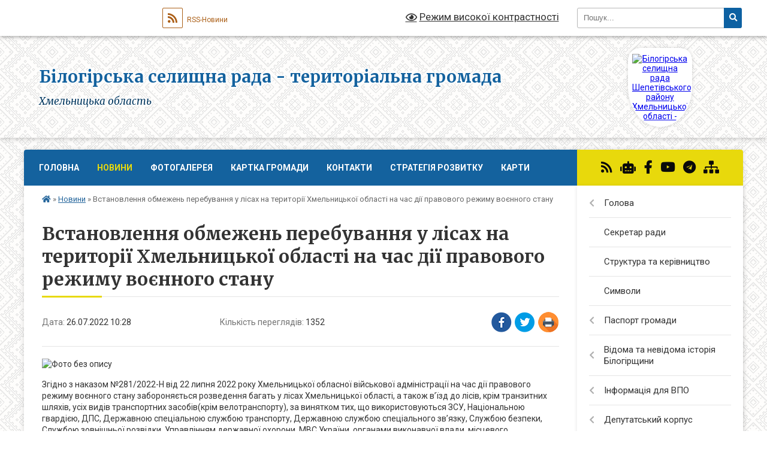

--- FILE ---
content_type: text/html; charset=UTF-8
request_url: https://bilogirska-gromada.gov.ua/news/1658820700/
body_size: 24094
content:
<!DOCTYPE html>
<html lang="uk">
<head>
	<!--[if IE]><meta http-equiv="X-UA-Compatible" content="IE=edge"><![endif]-->
	<meta charset="utf-8">
	<meta name="viewport" content="width=device-width, initial-scale=1">
	<!--[if IE]><script>
		document.createElement('header');
		document.createElement('nav');
		document.createElement('main');
		document.createElement('section');
		document.createElement('article');
		document.createElement('aside');
		document.createElement('footer');
		document.createElement('figure');
		document.createElement('figcaption');
	</script><![endif]-->
	<title>Встановлення обмежень перебування у лісах на території Хмельницької області на час дії правового режиму воєнного стану | Білогірська селищна рада - територіальна громада Хмельницька область</title>
	<meta name="description" content=". . Згідно з наказом №281/2022-Н від 22 липня 2022 року Хмельницької обласної військової адміністрації на час дії правового режиму воєнного стану забороняється розведення багать у лісах Хмельницької області, а також в&amp;rsquo;їзд до лісів, кр">
	<meta name="keywords" content="Встановлення, обмежень, перебування, у, лісах, на, території, Хмельницької, області, на, час, дії, правового, режиму, воєнного, стану, |, Білогірська, селищна, рада, -, територіальна, громада, Хмельницька, область">

	
		<meta property="og:image" content="https://rada.info/upload/users_files/04403143/786f607deb8814009e795235c05f9edc.png">
	<meta property="og:image:width" content="800">
	<meta property="og:image:height" content="600">
			<meta property="og:title" content="Встановлення обмежень перебування у лісах на території Хмельницької області на час дії правового режиму воєнного стану">
				<meta property="og:type" content="article">
	<meta property="og:url" content="https://bilogirska-gromada.gov.ua/news/1658820700/">
		
		<link rel="apple-touch-icon" sizes="57x57" href="https://gromada.org.ua/apple-icon-57x57.png">
	<link rel="apple-touch-icon" sizes="60x60" href="https://gromada.org.ua/apple-icon-60x60.png">
	<link rel="apple-touch-icon" sizes="72x72" href="https://gromada.org.ua/apple-icon-72x72.png">
	<link rel="apple-touch-icon" sizes="76x76" href="https://gromada.org.ua/apple-icon-76x76.png">
	<link rel="apple-touch-icon" sizes="114x114" href="https://gromada.org.ua/apple-icon-114x114.png">
	<link rel="apple-touch-icon" sizes="120x120" href="https://gromada.org.ua/apple-icon-120x120.png">
	<link rel="apple-touch-icon" sizes="144x144" href="https://gromada.org.ua/apple-icon-144x144.png">
	<link rel="apple-touch-icon" sizes="152x152" href="https://gromada.org.ua/apple-icon-152x152.png">
	<link rel="apple-touch-icon" sizes="180x180" href="https://gromada.org.ua/apple-icon-180x180.png">
	<link rel="icon" type="image/png" sizes="192x192"  href="https://gromada.org.ua/android-icon-192x192.png">
	<link rel="icon" type="image/png" sizes="32x32" href="https://gromada.org.ua/favicon-32x32.png">
	<link rel="icon" type="image/png" sizes="96x96" href="https://gromada.org.ua/favicon-96x96.png">
	<link rel="icon" type="image/png" sizes="16x16" href="https://gromada.org.ua/favicon-16x16.png">
	<link rel="manifest" href="https://gromada.org.ua/manifest.json">
	<meta name="msapplication-TileColor" content="#ffffff">
	<meta name="msapplication-TileImage" content="https://gromada.org.ua/ms-icon-144x144.png">
	<meta name="theme-color" content="#ffffff">
	
	
		<meta name="robots" content="">
	
	<link rel="preconnect" href="https://fonts.googleapis.com">
	<link rel="preconnect" href="https://fonts.gstatic.com" crossorigin>
	<link href="https://fonts.googleapis.com/css?family=Merriweather:400i,700|Roboto:400,400i,700,700i&amp;subset=cyrillic-ext" rel="stylesheet">

    <link rel="preload" href="https://cdnjs.cloudflare.com/ajax/libs/font-awesome/5.9.0/css/all.min.css" as="style">
	<link rel="stylesheet" href="https://cdnjs.cloudflare.com/ajax/libs/font-awesome/5.9.0/css/all.min.css" integrity="sha512-q3eWabyZPc1XTCmF+8/LuE1ozpg5xxn7iO89yfSOd5/oKvyqLngoNGsx8jq92Y8eXJ/IRxQbEC+FGSYxtk2oiw==" crossorigin="anonymous" referrerpolicy="no-referrer" />
	
	
    <link rel="preload" href="//gromada.org.ua/themes/ukraine/css/styles_vip.css?v=3.37" as="style">
	<link rel="stylesheet" href="//gromada.org.ua/themes/ukraine/css/styles_vip.css?v=3.37">
	
	<link rel="stylesheet" href="//gromada.org.ua/themes/ukraine/css/33473/theme_vip.css?v=1766318930">
	
		<!--[if lt IE 9]>
	<script src="https://oss.maxcdn.com/html5shiv/3.7.2/html5shiv.min.js"></script>
	<script src="https://oss.maxcdn.com/respond/1.4.2/respond.min.js"></script>
	<![endif]-->
	<!--[if gte IE 9]>
	<style type="text/css">
		.gradient { filter: none; }
	</style>
	<![endif]-->

</head>
<body class=" right">

	<a href="#top_menu" class="skip-link link" aria-label="Перейти до головного меню (Alt+1)" accesskey="1">Перейти до головного меню (Alt+1)</a>
	<a href="#left_menu" class="skip-link link" aria-label="Перейти до бічного меню (Alt+2)" accesskey="2">Перейти до бічного меню (Alt+2)</a>
    <a href="#main_content" class="skip-link link" aria-label="Перейти до головного вмісту (Alt+3)" accesskey="3">Перейти до текстового вмісту (Alt+3)</a>

	

		<div id="all_screen">

						<section class="search_menu">
				<div class="wrap">
					<div class="row">
						<div class="grid-25 fl">
							<form action="https://bilogirska-gromada.gov.ua/search/" class="search">
								<input type="text" name="q" value="" placeholder="Пошук..." aria-label="Введіть пошукову фразу" required>
								<button type="submit" name="search" value="y" aria-label="Натисніть, щоб здійснити пошук"><i class="fa fa-search"></i></button>
							</form>
							<a id="alt_version_eye" href="#" title="Режим високої контрастності" onclick="return set_special('2d0c7ffcc372d8de79a20e3f0ac38c1bd48b3e71');"><i class="far fa-eye"></i></a>
						</div>
						<div class="grid-75">
							<div class="row">
								<div class="grid-25" style="padding-top: 13px;">
									<div id="google_translate_element"></div>
								</div>
								<div class="grid-25" style="padding-top: 13px;">
									<a href="https://gromada.org.ua/rss/33473/" class="rss" title="RSS-стрічка"><span><i class="fa fa-rss"></i></span> RSS-Новини</a>
								</div>
								<div class="grid-50 alt_version_block">

									<div class="alt_version">
										<a href="#" class="set_special_version" onclick="return set_special('2d0c7ffcc372d8de79a20e3f0ac38c1bd48b3e71');"><i class="far fa-eye"></i> Режим високої контрастності</a>
									</div>

								</div>
								<div class="clearfix"></div>
							</div>
						</div>
						<div class="clearfix"></div>
					</div>
				</div>
			</section>
			
			<header>
				<div class="wrap">
					<div class="row">

						<div class="grid-25 logo fl">
							<a href="https://bilogirska-gromada.gov.ua/" id="logo" class="form_3">
								<img src="https://rada.info/upload/users_files/04403143/gerb/78d64734fbcf0d08644a2a8a4a671f3c.png" alt="Білогірська селищна рада Шепетівського району Хмельницької області - ">
							</a>
						</div>
						<div class="grid-75 title fr">
							<div class="slogan_1">Білогірська селищна рада - територіальна громада</div>
							<div class="slogan_2">Хмельницька область</div>
						</div>
						<div class="clearfix"></div>

					</div>
					
										
				</div>
			</header>

			<div class="wrap">
				<section class="middle_block">

					<div class="row">
						<div class="grid-75 fr">
							<nav class="main_menu" id="top_menu">
								<ul>
																		<li class="">
										<a href="https://bilogirska-gromada.gov.ua/main/">Головна</a>
																													</li>
																		<li class="active">
										<a href="https://bilogirska-gromada.gov.ua/news/">Новини</a>
																													</li>
																		<li class="">
										<a href="https://bilogirska-gromada.gov.ua/photo/">Фотогалерея</a>
																													</li>
																		<li class="">
										<a href="https://bilogirska-gromada.gov.ua/structure/">Картка громади</a>
																													</li>
																		<li class="">
										<a href="https://bilogirska-gromada.gov.ua/feedback/">Контакти</a>
																													</li>
																		<li class=" has-sub">
										<a href="https://bilogirska-gromada.gov.ua/investicijnij-pasport-15-21-16-31-01-2022/">Стратегія розвитку</a>
																				<button onclick="return show_next_level(this);" aria-label="Показати підменю"></button>
																														<ul>
																						<li>
												<a href="https://bilogirska-gromada.gov.ua/cifrovij-investicijnij-pasport-09-43-45-14-05-2024/">Цифровий інвестиційний паспорт</a>
																																			</li>
																																</ul>
																			</li>
																		<li class=" has-sub">
										<a href="https://bilogirska-gromada.gov.ua/karti-10-51-17-28-05-2021/">Карти</a>
																				<button onclick="return show_next_level(this);" aria-label="Показати підменю"></button>
																														<ul>
																						<li>
												<a href="https://bilogirska-gromada.gov.ua/sertifikovani-smittezvalischa-16-02-02-23-12-2021/">Сертифіковані сміттєзвалища</a>
																																			</li>
																						<li>
												<a href="https://bilogirska-gromada.gov.ua/naseleni-punkti-scho-znahodyatsya-v-zoni-urazhennya-u-vipadku-avarii-na-hmelnickij-aes-16-26-58-09-12-2021/">Населені пункти, що знаходяться в зоні ураження у випадку аварії на Хмельницькій АЕС</a>
																																			</li>
																						<li>
												<a href="https://bilogirska-gromada.gov.ua/misceznahodzhennya-stacionarnih-punktiv-obigrivu-15-54-37-21-10-2022/">Місцезнаходження стаціонарних пунктів обігріву</a>
																																			</li>
																						<li>
												<a href="https://bilogirska-gromada.gov.ua/misceznahodzhennya-sporud-civilnogo-zahistu-15-43-40-15-08-2022/">Місцезнаходження споруд цивільного захисту</a>
																																			</li>
																						<li>
												<a href="https://bilogirska-gromada.gov.ua/punkti-nezlamnosti-10-12-47-22-10-2025/">Пункти незламності</a>
																																			</li>
																																</ul>
																			</li>
																										</ul>

								<button class="menu-button" id="open-button"><i class="fas fa-bars"></i> Меню сайту</button>

							</nav>
							
							<div class="clearfix"></div>

														<section class="bread_crumbs">
								<div xmlns:v="http://rdf.data-vocabulary.org/#"><a href="https://bilogirska-gromada.gov.ua/" title="Головна сторінка"><i class="fas fa-home"></i></a> &raquo; <a href="https://bilogirska-gromada.gov.ua/news/" aria-current="page">Новини</a>  &raquo; <span>Встановлення обмежень перебування у лісах на території Хмельницької області на час дії правового режиму воєнного стану</span></div>
							</section>
							
							<main id="main_content">

																											<h1>Встановлення обмежень перебування у лісах на території Хмельницької області на час дії правового режиму воєнного стану</h1>


<div class="row">
	<div class="grid-30 one_news_date">
		Дата: <span>26.07.2022 10:28</span>
	</div>
	<div class="grid-30 one_news_count">
		Кількість переглядів: <span>1352</span>
	</div>
		<div class="grid-30 one_news_socials">
		<button class="social_share" data-type="fb" aria-label="Поширити у Фейсбук"><img src="//gromada.org.ua/themes/ukraine/img/share/fb.png" alt="Іконка Facebook"></button>
		<button class="social_share" data-type="tw" aria-label="Поширити в Tweitter"><img src="//gromada.org.ua/themes/ukraine/img/share/tw.png" alt="Іконка Twitter"></button>
		<button class="print_btn" onclick="window.print();" aria-label="Надрукувати статтю"><img src="//gromada.org.ua/themes/ukraine/img/share/print.png" alt="Значок принтера"></button>
	</div>
		<div class="clearfix"></div>
</div>

<hr>

<p><img alt="Фото без опису"  alt="" src="https://rada.info/upload/users_files/04403143/786f607deb8814009e795235c05f9edc.png" style="width: 850px; height: 638px;" /></p>

<p>Згідно з наказом №281/2022-Н від 22 липня 2022 року Хмельницької обласної військової адміністрації на час дії правового режиму воєнного стану забороняється розведення багать у лісах Хмельницької області, а також в&rsquo;їзд до лісів, крім транзитних шляхів, усіх видів транспортних засобів(крім велотранспорту), за винятком тих, що використовуються ЗСУ, Національною гвардією, ДПС, Державною спеціальною службою транспорту, Державною службою спеціального зв&rsquo;язку, Службою безпеки, Службою зовнішньої розвідки, Управлінням державної охорони, МВС України, органами виконавчої влади, місцевого самоврядування, постійними лісокористувачами та користувачами мисливських угідь під час виконання цими особами службових повноважень.</p>

<p><img alt="Фото без опису"  alt="" src="https://rada.info/upload/users_files/04403143/c4b011d48e98dc67677663940bd09bc8.png" /><img alt="Фото без опису"  alt="" src="https://rada.info/upload/users_files/04403143/0e188a073fd9ae58ee2c51d71352770e.png" style="width: 850px; height: 1202px;" /></p>
<div class="clearfix"></div>

<hr>



<p><a href="https://bilogirska-gromada.gov.ua/news/" class="btn btn-grey">&laquo; повернутися</a></p>																	
							</main>
						</div>
						<div class="grid-25 fl">

							<div class="project_name">
								<a href="https://gromada.org.ua/rss/33473/" rel="nofollow" target="_blank" title="RSS-стрічка новин сайту"><i class="fas fa-rss"></i></a>
																<a href="https://bilogirska-gromada.gov.ua/feedback/#chat_bot" title="Наша громада в смартфоні"><i class="fas fa-robot"></i></a>
																																<a href="https://www.facebook.com/Білогірська-селищна-рада-872045866316319/?m" rel="nofollow" target="_blank" title="Приєднуйтесь до нас у Facebook"><i class="fab fa-facebook-f"></i></a>								<a href="https://www.youtube.com/channel/UCaVziOfSPjKqMXoUaD5JZCQ?view_as=subscriber" rel="nofollow" target="_blank" title="Наш Youtube-канал"><i class="fab fa-youtube"></i></a>								<a href="https://t.me/bilgromada" rel="nofollow" target="_blank"><i class="fab fa-telegram"></i></a>								<a href="https://bilogirska-gromada.gov.ua/sitemap/" title="Мапа сайту"><i class="fas fa-sitemap"></i></a>
							</div>
														<aside class="left_sidebar">
							
								
																<nav class="sidebar_menu" id="left_menu">
									<ul>
																				<li class=" has-sub">
											<a href="https://bilogirska-gromada.gov.ua/golova-gromadi-22-26-35-28-01-2019/">Голова</a>
																						<button onclick="return show_next_level(this);" aria-label="Показати підменю"></button>
																																	<i class="fa fa-chevron-right"></i>
											<ul>
																								<li class=" has-sub">
													<a href="https://bilogirska-gromada.gov.ua/rozporyadzhennya-selischnogo-golovi-11-09-50-04-02-2019/">Розпорядження</a>
																										<button onclick="return show_next_level(this);" aria-label="Показати підменю"></button>
																																							<i class="fa fa-chevron-right"></i>
													<ul>
																												<li><a href="https://bilogirska-gromada.gov.ua/rozporyadzhennya-i-kv-2019-09-02-33-13-03-2019/">2019 рік</a></li>
																												<li><a href="https://bilogirska-gromada.gov.ua/rozporyadzhennya-2020-rik-10-54-27-17-06-2020/">2020 рік</a></li>
																												<li><a href="https://bilogirska-gromada.gov.ua/2021-rik-09-36-41-01-04-2021/">2021 рік</a></li>
																												<li><a href="https://bilogirska-gromada.gov.ua/2022-rik-09-06-12-04-01-2022/">2022 рік</a></li>
																																									</ul>
																									</li>
																								<li class="">
													<a href="https://bilogirska-gromada.gov.ua/zviti-15-58-40-22-03-2024/">Звіти</a>
																																						</li>
																																			</ul>
																					</li>
																				<li class="">
											<a href="https://bilogirska-gromada.gov.ua/sekretar-radi-13-33-46-14-12-2020/">Секретар ради</a>
																																</li>
																				<li class="">
											<a href="https://bilogirska-gromada.gov.ua/struktura-vikonavchogo-aparatu-bilogirskoi-selischnoi-radi-22-41-42-28-01-2019/">Структура та керівництво</a>
																																</li>
																				<li class="">
											<a href="https://bilogirska-gromada.gov.ua/simvoli-bilogirskoi-gromadi-14-42-32-05-02-2021/">Символи</a>
																																</li>
																				<li class=" has-sub">
											<a href="https://bilogirska-gromada.gov.ua/pasport-gromadi-12-44-13-16-02-2021/">Паспорт громади</a>
																						<button onclick="return show_next_level(this);" aria-label="Показати підменю"></button>
																																	<i class="fa fa-chevron-right"></i>
											<ul>
																								<li class="">
													<a href="https://bilogirska-gromada.gov.ua/2020-rik-12-46-12-16-02-2021/">2020 рік</a>
																																						</li>
																								<li class="">
													<a href="https://bilogirska-gromada.gov.ua/2021-rik-12-47-35-16-02-2021/">2021 рік</a>
																																						</li>
																																			</ul>
																					</li>
																				<li class=" has-sub">
											<a href="https://bilogirska-gromada.gov.ua/vidoma-ta-nevidoma-istoriya-bilogirschini-miscya-podii-postati-11-07-09-01-04-2024/">Відома та невідома історія Білогірщини</a>
																						<button onclick="return show_next_level(this);" aria-label="Показати підменю"></button>
																																	<i class="fa fa-chevron-right"></i>
											<ul>
																								<li class="">
													<a href="https://bilogirska-gromada.gov.ua/horoshivskij-novij-zavit-valentina-negalevskogo-11-16-05-01-04-2024/">Хорошівський Новий Завіт Валентина Негалевського</a>
																																						</li>
																								<li class="">
													<a href="https://bilogirska-gromada.gov.ua/pravoslavnij-svyaschenik-gromadskij-diyach-doslidnik-istorii-kraju-apollonij-sendulskij-15-04-48-09-04-2024/">Православний священик, громадський діяч, дослідник історії краю Аполлоній Сендульський</a>
																																						</li>
																																			</ul>
																					</li>
																				<li class=" has-sub">
											<a href="https://bilogirska-gromada.gov.ua/informaciya-dlya-vpo-10-23-47-21-02-2025/">Інформація для ВПО</a>
																						<button onclick="return show_next_level(this);" aria-label="Показати підменю"></button>
																																	<i class="fa fa-chevron-right"></i>
											<ul>
																								<li class=" has-sub">
													<a href="https://bilogirska-gromada.gov.ua/zbirku-metodichnih-materialiv-schodo-zabezpechennya-prav-i-svobod-vpo-09-20-03-03-11-2022/">Збірка методичних матеріалів щодо забезпечення прав і свобод ВПО</a>
																										<button onclick="return show_next_level(this);" aria-label="Показати підменю"></button>
																																							<i class="fa fa-chevron-right"></i>
													<ul>
																												<li><a href="https://bilogirska-gromada.gov.ua/dovidka-pro-vzyattya-na-oblik-vnutrishno-peremischenih-osib-09-22-19-03-11-2022/">Довідка про взяття на облік внутрішньо переміщених осіб</a></li>
																												<li><a href="https://bilogirska-gromada.gov.ua/dopomoga-na-prozhivannya-vnutrishno-peremischenim-osobam-09-23-51-03-11-2022/">Допомога на проживання внутрішньо переміщеним особам</a></li>
																												<li><a href="https://bilogirska-gromada.gov.ua/mehanizm-otrimannya-derzhavnih-dopomog-ta-pilg-civilnim-naselennyam-pid-chas-voennogo-stanu-09-24-56-03-11-2022/">Механізм отримання державних допомог та пільг цивільним населенням під час воєнного стану</a></li>
																												<li><a href="https://bilogirska-gromada.gov.ua/pitannya-zabezpechennya-prav-ditej-zokrema-z-chisla-vnutrishno-peremischenih-osib-09-27-12-03-11-2022/">Питання забезпечення прав дітей, зокрема з числа внутрішньо переміщених осіб</a></li>
																												<li><a href="https://bilogirska-gromada.gov.ua/molod-pitannya-osviti-pracevlashtuvannya-09-28-44-03-11-2022/">Молодь (питання освіти, працевлаштування)</a></li>
																												<li><a href="https://bilogirska-gromada.gov.ua/pravo-vpo-na-otrimannya-publichnih-poslug-ne-za-miscem-zareestrovanogo-zadeklarovanogo-miscya-prozhivannya-09-29-47-03-11-2022/">Право ВПО на отримання публічних послуг не за місцем зареєстрованого/ задекларованого місця проживання</a></li>
																												<li><a href="https://bilogirska-gromada.gov.ua/zabezpechennya-zhitlom-vnutrishno-peremischenih-osib-09-31-18-03-11-2022/">Забезпечення житлом внутрішньо переміщених осіб</a></li>
																												<li><a href="https://bilogirska-gromada.gov.ua/procedura-podannya-informacijnogo-povidomlennya-pro-poshkodzhene-ta-znischene-neruhome-majno-vnaslidok-bojovih-dij-teroristichnih-aktiv-dive-09-33-16-/">Процедура подання інформаційного повідомлення про пошкоджене та знищене нерухоме майно внаслідок бойових дій, терористичних актів, диверсій, спричинених військовою агресією РФ проти України</a></li>
																												<li><a href="https://bilogirska-gromada.gov.ua/socialnij-zahist-osib-z-invalidnistju-09-34-01-03-11-2022/">Соціальний захист осіб з інвалідністю</a></li>
																												<li><a href="https://bilogirska-gromada.gov.ua/pitannya-derzhavnih-viplat-pensioneram-ta-osobam-yaki-dosyagli-pensijnogo-viku-09-34-50-03-11-2022/">Питання державних виплат пенсіонерам та особам, які досягли пенсійного віку</a></li>
																												<li><a href="https://bilogirska-gromada.gov.ua/reestraciya-aktiv-civilnogo-stanu-09-35-34-03-11-2022/">Реєстрація актів цивільного стану</a></li>
																												<li><a href="https://bilogirska-gromada.gov.ua/vstanovlennya-faktiv-scho-majut-juridichne-znachennya-09-36-19-03-11-2022/">Встановлення фактів, що мають юридичне значення</a></li>
																												<li><a href="https://bilogirska-gromada.gov.ua/kompensaciya-vitrat-fizichnim-osobam-za-timchasove-rozmischennya-vnutrishno-peremischenih-osib-yaki-peremistilisya-u-period-voennogo-stanu-09-37-06-03/">Компенсація витрат фізичним особам за тимчасове розміщення внутрішньо переміщених осіб, які перемістилися у період воєнного стану</a></li>
																																									</ul>
																									</li>
																								<li class="">
													<a href="https://bilogirska-gromada.gov.ua/rada-z-pitan-vnutrishnoperemischennih-osib-09-15-55-15-07-2025/">Рада з питань внутрішньо-переміщенних осіб</a>
																																						</li>
																																			</ul>
																					</li>
																				<li class=" has-sub">
											<a href="https://bilogirska-gromada.gov.ua/deputatskij-korpus-16-41-04-17-02-2022/">Депутатський корпус</a>
																						<button onclick="return show_next_level(this);" aria-label="Показати підменю"></button>
																																	<i class="fa fa-chevron-right"></i>
											<ul>
																								<li class=" has-sub">
													<a href="https://bilogirska-gromada.gov.ua/deputati-22-29-51-28-01-2019/">Депутати</a>
																										<button onclick="return show_next_level(this);" aria-label="Показати підменю"></button>
																																							<i class="fa fa-chevron-right"></i>
													<ul>
																												<li><a href="https://bilogirska-gromada.gov.ua/viii-sklikannya-13-59-21-09-11-2020/">VIII скликання</a></li>
																												<li><a href="https://bilogirska-gromada.gov.ua/vii-sklikannya-13-53-45-09-11-2020/">VII скликання</a></li>
																																									</ul>
																									</li>
																								<li class=" has-sub">
													<a href="https://bilogirska-gromada.gov.ua/proekti-rishen-15-49-09-18-01-2022/">Проєкти рішень</a>
																										<button onclick="return show_next_level(this);" aria-label="Показати підменю"></button>
																																							<i class="fa fa-chevron-right"></i>
													<ul>
																												<li><a href="https://bilogirska-gromada.gov.ua/2022-rik-15-50-08-18-01-2022/">2022 рік</a></li>
																												<li><a href="https://bilogirska-gromada.gov.ua/2023-rik-11-54-55-17-02-2023/">2023 рік</a></li>
																												<li><a href="https://bilogirska-gromada.gov.ua/2024-rik-10-40-42-25-01-2024/">2024 рік</a></li>
																												<li><a href="https://bilogirska-gromada.gov.ua/2025-rik-09-13-14-15-01-2025/">2025 рік</a></li>
																																									</ul>
																									</li>
																								<li class=" has-sub">
													<a href="https://bilogirska-gromada.gov.ua/rishennya-sesij-15-07-46-08-02-2019/">Рішення сесій</a>
																										<button onclick="return show_next_level(this);" aria-label="Показати підменю"></button>
																																							<i class="fa fa-chevron-right"></i>
													<ul>
																												<li><a href="https://bilogirska-gromada.gov.ua/2019-rik-20-05-08-06-07-2020/">2019 рік</a></li>
																												<li><a href="https://bilogirska-gromada.gov.ua/2020-rik-15-29-12-13-02-2020/">2020 рік</a></li>
																												<li><a href="https://bilogirska-gromada.gov.ua/2021-rik-14-58-47-05-02-2021/">2021 рік</a></li>
																												<li><a href="https://bilogirska-gromada.gov.ua/2022-rik-09-05-37-04-01-2022/">2022 рік</a></li>
																												<li><a href="https://bilogirska-gromada.gov.ua/2023-rik-11-11-21-02-03-2023/">2023 рік</a></li>
																												<li><a href="https://bilogirska-gromada.gov.ua/2024-rik-08-51-04-09-02-2024/">2024 рік</a></li>
																												<li><a href="https://bilogirska-gromada.gov.ua/vosme-sklikannya-10-35-26-20-01-2025/">2025 рік</a></li>
																																									</ul>
																									</li>
																								<li class=" has-sub">
													<a href="https://bilogirska-gromada.gov.ua/video-zasidan-11-30-38-06-09-2024/">Робота постійних комісій</a>
																										<button onclick="return show_next_level(this);" aria-label="Показати підменю"></button>
																																							<i class="fa fa-chevron-right"></i>
													<ul>
																												<li><a href="https://bilogirska-gromada.gov.ua/video-roboti-postijnih-komisij-11-31-07-06-09-2024/">Відео засідань</a></li>
																												<li><a href="https://bilogirska-gromada.gov.ua/protokoli-komisij-10-17-22-16-09-2024/">Протоколи комісій</a></li>
																																									</ul>
																									</li>
																								<li class=" has-sub">
													<a href="https://bilogirska-gromada.gov.ua/zasidannya-sesij-13-54-19-13-09-2024/">Засідання сесій</a>
																										<button onclick="return show_next_level(this);" aria-label="Показати підменю"></button>
																																							<i class="fa fa-chevron-right"></i>
													<ul>
																												<li><a href="https://bilogirska-gromada.gov.ua/video-zasidan-13-54-36-13-09-2024/">Відео засідань</a></li>
																																									</ul>
																									</li>
																																			</ul>
																					</li>
																				<li class=" has-sub">
											<a href="https://bilogirska-gromada.gov.ua/vikonavchij-komitet-16-34-19-17-02-2022/">Виконавчий комітет</a>
																						<button onclick="return show_next_level(this);" aria-label="Показати підменю"></button>
																																	<i class="fa fa-chevron-right"></i>
											<ul>
																								<li class="">
													<a href="https://bilogirska-gromada.gov.ua/chleni-vikonavchogo-komitetu-22-43-57-28-01-2019/">Члени виконавчого комітету</a>
																																						</li>
																								<li class=" has-sub">
													<a href="https://bilogirska-gromada.gov.ua/rishennya-vikonavchogo-komitetu-15-08-15-08-02-2019/">Рішення виконавчого комітету</a>
																										<button onclick="return show_next_level(this);" aria-label="Показати підменю"></button>
																																							<i class="fa fa-chevron-right"></i>
													<ul>
																												<li><a href="https://bilogirska-gromada.gov.ua/2019-10-22-10-06-07-2020/">2019 рік</a></li>
																												<li><a href="https://bilogirska-gromada.gov.ua/2020-rik-15-43-02-25-02-2020/">2020 рік</a></li>
																												<li><a href="https://bilogirska-gromada.gov.ua/2021-rik-10-22-06-08-02-2021/">2021 рік</a></li>
																												<li><a href="https://bilogirska-gromada.gov.ua/2022-rik-09-05-56-04-01-2022/">2022 рік</a></li>
																												<li><a href="https://bilogirska-gromada.gov.ua/2023-rik-11-40-30-12-01-2023/">2023 рік</a></li>
																												<li><a href="https://bilogirska-gromada.gov.ua/2024-08-31-58-02-02-2024/">2024 рік</a></li>
																												<li><a href="https://bilogirska-gromada.gov.ua/2025-16-04-48-21-01-2025/">2025 рік</a></li>
																																									</ul>
																									</li>
																																			</ul>
																					</li>
																				<li class=" has-sub">
											<a href="https://bilogirska-gromada.gov.ua/strukturni-pidrozdili-16-52-16-17-02-2022/">Структурні підрозділи</a>
																						<button onclick="return show_next_level(this);" aria-label="Показати підменю"></button>
																																	<i class="fa fa-chevron-right"></i>
											<ul>
																								<li class=" has-sub">
													<a href="https://bilogirska-gromada.gov.ua/viddil-osviti-16-56-02-17-02-2022/">Відділ освіти, культури, молоді та спорту</a>
																										<button onclick="return show_next_level(this);" aria-label="Показати підменю"></button>
																																							<i class="fa fa-chevron-right"></i>
													<ul>
																												<li><a href="https://bilogirska-gromada.gov.ua/strategiya-rozvitku-14-24-09-25-10-2023/">Стратегія розвитку</a></li>
																												<li><a href="https://bilogirska-gromada.gov.ua/polozhennya-pro-viddil-11-39-41-09-09-2021/">Положення про відділ</a></li>
																												<li><a href="https://bilogirska-gromada.gov.ua/atestaciya-pedagogichnih-pracivnikiv-09-41-44-10-10-2023/">Атестація педагогічних працівників</a></li>
																												<li><a href="https://bilogirska-gromada.gov.ua/vilni-miscya-v-zakladah-osviti-14-42-36-26-02-2025/">Вільні місця в закладах освіти</a></li>
																												<li><a href="https://bilogirska-gromada.gov.ua/djussh-14-32-10-24-05-2021/">ДЮСШ</a></li>
																												<li><a href="https://bilogirska-gromada.gov.ua/btsh-14-43-59-24-05-2021/">БТШ</a></li>
																												<li><a href="https://bilogirska-gromada.gov.ua/bshm-09-19-11-30-08-2021/">БШМ</a></li>
																												<li><a href="https://bilogirska-gromada.gov.ua/zakriplennya-teritorii-obslugovuvannya-za-zakladami-osviti-11-38-05-09-09-2021/">Закріплення території обслуговування за закладами освіти</a></li>
																												<li><a href="https://bilogirska-gromada.gov.ua/repozitarij-07-35-23-11-03-2019/">Репозитарій</a></li>
																												<li><a href="https://bilogirska-gromada.gov.ua/vidpovidalni-za-stvorennya-ta-onovlennya-reestru-ditej-11-32-05-09-09-2021/">Відповідальні за створення та оновлення реєстру дітей</a></li>
																												<li><a href="https://bilogirska-gromada.gov.ua/gromadske-obgovorennya-15-54-32-15-04-2021/">Громадське обговорення</a></li>
																												<li><a href="https://bilogirska-gromada.gov.ua/zamischennya-vakantnih-posad-10-22-38-12-03-2021/">Заміщення вакантних посад</a></li>
																												<li><a href="https://bilogirska-gromada.gov.ua/zamovlennya-pidruchnikiv-07-35-03-11-03-2019/">Замовлення підручників</a></li>
																												<li><a href="https://bilogirska-gromada.gov.ua/pikluvalna-rada-10-11-14-12-10-2021/">Піклувальна рада</a></li>
																												<li><a href="https://bilogirska-gromada.gov.ua/protokoli-10-14-22-12-10-2021/">Протоколи</a></li>
																												<li><a href="https://bilogirska-gromada.gov.ua/istorichni-pamyatki-15-42-04-26-12-2023/">Історичні пам'ятки</a></li>
																												<li><a href="https://bilogirska-gromada.gov.ua/informacijni-materiali-novij-zakon-pro-doshkilnu-osvitu-opanovuemo-j-uprovadzhuemo-zmini-09-20-26-15-04-2025/">Інформаційні матеріали «Новий Закон про дошкільну освіту: опановуємо й упроваджуємо зміни»</a></li>
																																									</ul>
																									</li>
																								<li class=" has-sub">
													<a href="https://bilogirska-gromada.gov.ua/viddil-finansovoekonomichnogo-ta-buhgalterskogo-obliku-08-45-45-15-09-2020/">Відділ бухгалтерського обліку та звітності</a>
																										<button onclick="return show_next_level(this);" aria-label="Показати підменю"></button>
																																							<i class="fa fa-chevron-right"></i>
													<ul>
																												<li><a href="https://bilogirska-gromada.gov.ua/zvit-po-pasportah-za-2019-rik-10-55-30-25-02-2020/">Паспорти 2020 рік</a></li>
																												<li><a href="https://bilogirska-gromada.gov.ua/pasporti-2021-rik-17-05-20-05-02-2024/">Паспорти 2021 рік</a></li>
																												<li><a href="https://bilogirska-gromada.gov.ua/pasporti-2023-rik-09-45-42-28-02-2023/">Паспорти 2023 рік</a></li>
																												<li><a href="https://bilogirska-gromada.gov.ua/pasporti-2024-rik-16-45-58-05-02-2024/">Паспорти 2024 рік</a></li>
																												<li><a href="https://bilogirska-gromada.gov.ua/bjudzhetni-zapiti-20242026-16-12-22-21-11-2023/">Бюджетні запити 2024-2026</a></li>
																												<li><a href="https://bilogirska-gromada.gov.ua/pasporti-2025-rik-15-10-56-07-02-2025/">Паспорти 2025 рік</a></li>
																																									</ul>
																									</li>
																								<li class="">
													<a href="https://bilogirska-gromada.gov.ua/sluzhba-u-spravah-ditej-11-24-01-21-01-2021/">Служба у справах дітей</a>
																																						</li>
																								<li class=" has-sub">
													<a href="https://bilogirska-gromada.gov.ua/juridichnij-viddil-15-13-26-10-07-2020/">Відділ юридичного забезпечення та земельних ресурсів</a>
																										<button onclick="return show_next_level(this);" aria-label="Показати підменю"></button>
																																							<i class="fa fa-chevron-right"></i>
													<ul>
																												<li><a href="https://bilogirska-gromada.gov.ua/viddil-zemelnih-resursiv-15-13-48-10-07-2020/">Відділ земельних ресурсів</a></li>
																																									</ul>
																									</li>
																								<li class=" has-sub">
													<a href="https://bilogirska-gromada.gov.ua/viddil-ekonomichnogo-rozvitku-kapitalnogo-budivnictva-ta-investicij-15-13-37-10-07-2020/">Відділ економічного розвитку, інфраструктури та інвестицій</a>
																										<button onclick="return show_next_level(this);" aria-label="Показати підменю"></button>
																																							<i class="fa fa-chevron-right"></i>
													<ul>
																												<li><a href="https://bilogirska-gromada.gov.ua/investicijnij-pasport-13-46-51-31-01-2022/">Інвестиційний паспорт</a></li>
																												<li><a href="https://bilogirska-gromada.gov.ua/propozicii-dlya-biznesu-13-51-11-16-11-2022/">Пропозиції для бізнесу</a></li>
																												<li><a href="https://bilogirska-gromada.gov.ua/cifrovij-investicijnij-pasport-09-28-34-14-05-2024/">Цифровий інвестиційний паспорт</a></li>
																												<li><a href="https://bilogirska-gromada.gov.ua/publichni-investicii-16-26-58-04-11-2025/">Місцева інвестиційна рада</a></li>
																												<li><a href="https://bilogirska-gromada.gov.ua/edinij-proektnij-portfel-publichnih-investicij-09-51-16-05-11-2025/">Єдиний проєктний портфель публічних інвестицій</a></li>
																																									</ul>
																									</li>
																								<li class=" has-sub">
													<a href="https://bilogirska-gromada.gov.ua/viddil-mistobuduvannya-arhitekturi-ta-zhitlovokomunalnogo-gospodarstva-11-22-32-21-01-2021/">Відділ містобудування, архітектури та житлово-комунального господарства</a>
																										<button onclick="return show_next_level(this);" aria-label="Показати підменю"></button>
																																							<i class="fa fa-chevron-right"></i>
													<ul>
																												<li><a href="https://bilogirska-gromada.gov.ua/gromadske-obgovorennya-15-03-26-19-12-2023/">Громадське обговорення</a></li>
																																									</ul>
																									</li>
																								<li class="">
													<a href="https://bilogirska-gromada.gov.ua/viddil-z-pitan-blagoustroju-ta-gospodarskogo-zabezpechennya-15-14-16-10-07-2020/">Відділ з питань благоустрою, комунального майна та господарського забезпечення</a>
																																						</li>
																								<li class="">
													<a href="https://bilogirska-gromada.gov.ua/viddil-socialnogo-zahistu-11-52-41-24-07-2023/">Відділ соціального захисту</a>
																																						</li>
																																			</ul>
																					</li>
																				<li class=" has-sub">
											<a href="https://bilogirska-gromada.gov.ua/centr-nadannya-administrativnih-poslug-15-14-04-10-07-2020/">Центр надання адміністративних послуг</a>
																						<button onclick="return show_next_level(this);" aria-label="Показати підменю"></button>
																																	<i class="fa fa-chevron-right"></i>
											<ul>
																								<li class="">
													<a href="https://bilogirska-gromada.gov.ua/qrkod-15-06-16-17-02-2022/">QR-код</a>
																																						</li>
																								<li class="">
													<a href="https://bilogirska-gromada.gov.ua/informaciya-pro-cnap-10-26-24-12-03-2021/">Інформація про ЦНАП</a>
																																						</li>
																								<li class="">
													<a href="https://bilogirska-gromada.gov.ua/reglament-16-29-40-16-03-2021/">Регламент</a>
																																						</li>
																								<li class=" has-sub">
													<a href="https://bilogirska-gromada.gov.ua/kolektivni-dogovora-08-13-17-14-04-2021/">Колективні договора</a>
																										<button onclick="return show_next_level(this);" aria-label="Показати підменю"></button>
																																							<i class="fa fa-chevron-right"></i>
													<ul>
																												<li><a href="https://bilogirska-gromada.gov.ua/reestr-kolektivnih-dogovoriv-08-14-07-14-04-2021/">Реєстри колективних договорів</a></li>
																												<li><a href="https://bilogirska-gromada.gov.ua/teksti-dogovoriv-08-14-26-14-04-2021/">Тексти договорів</a></li>
																																									</ul>
																									</li>
																								<li class=" has-sub">
													<a href="https://bilogirska-gromada.gov.ua/perelik-administrativnih-poslug-11-35-36-12-03-2021/">Перелік адміністративних послуг</a>
																										<button onclick="return show_next_level(this);" aria-label="Показати підменю"></button>
																																							<i class="fa fa-chevron-right"></i>
													<ul>
																												<li><a href="https://bilogirska-gromada.gov.ua/pasportni-poslugi-16-34-17-16-03-2021/">Паспортні послуги</a></li>
																												<li><a href="https://bilogirska-gromada.gov.ua/juridichni-poslugi-16-53-57-16-03-2021/">Юридичні послуги</a></li>
																												<li><a href="https://bilogirska-gromada.gov.ua/socialnij-zahist-15-47-15-15-03-2021/">Соціальний захист</a></li>
																																									</ul>
																									</li>
																								<li class="">
													<a href="https://bilogirska-gromada.gov.ua/normativnopravova-baza-11-36-02-12-03-2021/">Нормативно-правова база</a>
																																						</li>
																								<li class="">
													<a href="https://bilogirska-gromada.gov.ua/informaciya-dlya-spozhivachiv-poslug-11-37-12-12-03-2021/">Інформація для споживачів послуг</a>
																																						</li>
																								<li class="">
													<a href="https://bilogirska-gromada.gov.ua/dani-pro-nadani-administrativni-poslugi-11-40-47-12-03-2021/">Дані про надані адміністративні послуги</a>
																																						</li>
																																			</ul>
																					</li>
																				<li class=" has-sub">
											<a href="https://bilogirska-gromada.gov.ua/finansovij-viddil-08-19-03-06-01-2021/">Фінансовий відділ</a>
																						<button onclick="return show_next_level(this);" aria-label="Показати підменю"></button>
																																	<i class="fa fa-chevron-right"></i>
											<ul>
																								<li class="">
													<a href="https://bilogirska-gromada.gov.ua/bjudzhetnij-reglament-15-34-02-29-07-2025/">Бюджетний регламент</a>
																																						</li>
																								<li class="">
													<a href="https://bilogirska-gromada.gov.ua/reestr-publichnoi-informacii-08-51-11-05-05-2022/">Реєстр публічної інформації</a>
																																						</li>
																								<li class=" has-sub">
													<a href="https://bilogirska-gromada.gov.ua/pasporti-do-bjudzhetnih-program-09-25-00-06-01-2021/">Паспорти до бюджетних програм</a>
																										<button onclick="return show_next_level(this);" aria-label="Показати підменю"></button>
																																							<i class="fa fa-chevron-right"></i>
													<ul>
																												<li><a href="https://bilogirska-gromada.gov.ua/pasporti-do-bjudzhetnih-program-2021-rik-09-27-27-06-01-2021/">2021 рік</a></li>
																												<li><a href="https://bilogirska-gromada.gov.ua/pasporti-do-bjudzhetnih-program-2022-rik-09-18-43-14-01-2022/">2022 рік</a></li>
																												<li><a href="https://bilogirska-gromada.gov.ua/2023-rik-10-27-49-02-02-2023/">2023 рік</a></li>
																												<li><a href="https://bilogirska-gromada.gov.ua/2024-rik-15-12-56-18-01-2024/">2024 рік</a></li>
																												<li><a href="https://bilogirska-gromada.gov.ua/2025-rik-11-21-20-24-01-2025/">2025 рік</a></li>
																																									</ul>
																									</li>
																								<li class=" has-sub">
													<a href="https://bilogirska-gromada.gov.ua/zviti-10-49-43-23-02-2024/">Звіти про виконання паспортів бюджетних програм</a>
																										<button onclick="return show_next_level(this);" aria-label="Показати підменю"></button>
																																							<i class="fa fa-chevron-right"></i>
													<ul>
																												<li><a href="https://bilogirska-gromada.gov.ua/2024-rik-14-13-39-27-02-2025/">2024 рік</a></li>
																												<li><a href="https://bilogirska-gromada.gov.ua/2022-rik-10-52-35-23-02-2024/">2023 рік</a></li>
																												<li><a href="https://bilogirska-gromada.gov.ua/2022-rik-10-57-37-23-02-2024/">2022 рік</a></li>
																																									</ul>
																									</li>
																								<li class=" has-sub">
													<a href="https://bilogirska-gromada.gov.ua/ocinka-efektivnosti-bjudzhetnoi-programi-10-43-44-13-03-2024/">Оцінка ефективності бюджетної програми</a>
																										<button onclick="return show_next_level(this);" aria-label="Показати підменю"></button>
																																							<i class="fa fa-chevron-right"></i>
													<ul>
																												<li><a href="https://bilogirska-gromada.gov.ua/2024-rik-14-16-12-27-02-2025/">2024 рік</a></li>
																												<li><a href="https://bilogirska-gromada.gov.ua/2023-rik-10-45-18-13-03-2024/">2023 рік</a></li>
																																									</ul>
																									</li>
																																			</ul>
																					</li>
																				<li class=" has-sub">
											<a href="https://bilogirska-gromada.gov.ua/regulyatorna-diyalnist-14-57-52-05-07-2021/">Регуляторна діяльність</a>
																						<button onclick="return show_next_level(this);" aria-label="Показати підменю"></button>
																																	<i class="fa fa-chevron-right"></i>
											<ul>
																								<li class="">
													<a href="https://bilogirska-gromada.gov.ua/zakon-pro-zasadi-derzhavnoi-regulyatornoi-politiki-14-59-18-05-07-2021/">Закон "Про засади державної регуляторної політики"</a>
																																						</li>
																								<li class=" has-sub">
													<a href="https://bilogirska-gromada.gov.ua/plan-diyalnosti-z-pidgotovki-proektiv-regulyatornih-aktiv-16-49-43-05-07-2021/">План діяльності з підготовки проектів регуляторних актів</a>
																										<button onclick="return show_next_level(this);" aria-label="Показати підменю"></button>
																																							<i class="fa fa-chevron-right"></i>
													<ul>
																												<li><a href="https://bilogirska-gromada.gov.ua/2021-rik-16-50-59-05-07-2021/">2021 рік</a></li>
																												<li><a href="https://bilogirska-gromada.gov.ua/2022-rik-08-41-52-08-12-2021/">2022 рік</a></li>
																												<li><a href="https://bilogirska-gromada.gov.ua/2023-rik-14-18-30-19-12-2022/">2023 рік</a></li>
																												<li><a href="https://bilogirska-gromada.gov.ua/2024-rik-14-13-21-30-04-2024/">2024 рік</a></li>
																												<li><a href="https://bilogirska-gromada.gov.ua/2025-rik-13-59-47-16-06-2025/">2025 рік</a></li>
																																									</ul>
																									</li>
																								<li class="">
													<a href="https://bilogirska-gromada.gov.ua/proekti-regulyatornih-aktiv-15-08-04-05-07-2021/">Проєкти регуляторних актів</a>
																																						</li>
																								<li class="">
													<a href="https://bilogirska-gromada.gov.ua/prijnyati-regulyatorni-akti-15-09-04-05-07-2021/">Прийняті регуляторні акти</a>
																																						</li>
																																			</ul>
																					</li>
																				<li class=" has-sub">
											<a href="https://bilogirska-gromada.gov.ua/civilnij-zahist-15-46-29-17-02-2022/">Цивільний захист</a>
																						<button onclick="return show_next_level(this);" aria-label="Показати підменю"></button>
																																	<i class="fa fa-chevron-right"></i>
											<ul>
																								<li class="">
													<a href="https://bilogirska-gromada.gov.ua/punkti-nezlamnosti-13-51-28-06-09-2024/">Пункти незламності</a>
																																						</li>
																								<li class="">
													<a href="https://bilogirska-gromada.gov.ua/bezbarernist-09-20-53-01-04-2024/">Безбар'єрність</a>
																																						</li>
																								<li class="">
													<a href="https://bilogirska-gromada.gov.ua/koll-centr-call-center-10-28-09-14-02-2024/">Колл центр (call center)</a>
																																						</li>
																								<li class=" has-sub">
													<a href="https://bilogirska-gromada.gov.ua/rishennya-komisii-z-pitan-tebns-09-45-05-25-06-2020/">Комісія з питань ТЕБіНС</a>
																										<button onclick="return show_next_level(this);" aria-label="Показати підменю"></button>
																																							<i class="fa fa-chevron-right"></i>
													<ul>
																												<li><a href="https://bilogirska-gromada.gov.ua/2020-rik-09-46-13-25-06-2020/">2020 рік</a></li>
																												<li><a href="https://bilogirska-gromada.gov.ua/2021-rik-15-28-34-23-02-2021/">2021 рік</a></li>
																												<li><a href="https://bilogirska-gromada.gov.ua/2022-rik-10-02-39-26-01-2022/">2022 рік</a></li>
																												<li><a href="https://bilogirska-gromada.gov.ua/2023-rik-09-01-01-06-03-2025/">2023 рік</a></li>
																												<li><a href="https://bilogirska-gromada.gov.ua/2024-rik-09-01-20-06-03-2025/">2024 рік</a></li>
																												<li><a href="https://bilogirska-gromada.gov.ua/2025-rik-09-01-37-06-03-2025/">2025 рік</a></li>
																																									</ul>
																									</li>
																								<li class="">
													<a href="https://bilogirska-gromada.gov.ua/pamyatki-dlya-naselennya-15-47-54-17-02-2022/">Пам'ятки для населення</a>
																																						</li>
																								<li class=" has-sub">
													<a href="https://bilogirska-gromada.gov.ua/informacijnodovidkova-informaciya-16-03-20-17-02-2022/">Інформаційно-довідковий куток</a>
																										<button onclick="return show_next_level(this);" aria-label="Показати підменю"></button>
																																							<i class="fa fa-chevron-right"></i>
													<ul>
																												<li><a href="https://bilogirska-gromada.gov.ua/vibuhonebezpechni-predmeti-16-04-56-17-02-2022/">Вибухонебезпечні предмети</a></li>
																												<li><a href="https://bilogirska-gromada.gov.ua/bezpeka-na-vodi-16-06-23-17-02-2022/">Безпека на воді</a></li>
																												<li><a href="https://bilogirska-gromada.gov.ua/oberezhno-gaz-16-06-57-17-02-2022/">Обережно, газ!</a></li>
																												<li><a href="https://bilogirska-gromada.gov.ua/elektrobezpeka-16-15-27-17-02-2022/">Електробезпека</a></li>
																												<li><a href="https://bilogirska-gromada.gov.ua/bezpeka-na-lodu-16-15-56-17-02-2022/">Безпека на льоду</a></li>
																												<li><a href="https://bilogirska-gromada.gov.ua/persha-medichna-dopomoga-16-16-28-17-02-2022/">Перша медична допомога</a></li>
																												<li><a href="https://bilogirska-gromada.gov.ua/opovischennya-naselennya-16-27-31-17-02-2022/">Оповіщення населення</a></li>
																												<li><a href="https://bilogirska-gromada.gov.ua/dii-pri-pozhezhi-16-29-05-17-02-2022/">Дії при пожежі</a></li>
																												<li><a href="https://bilogirska-gromada.gov.ua/radiacijna-nebezpeka-16-29-39-17-02-2022/">Радіаційна небезпека</a></li>
																												<li><a href="https://bilogirska-gromada.gov.ua/otrujni-roslini-tvarini-16-30-06-17-02-2022/">Отруйні рослини, тварини</a></li>
																												<li><a href="https://bilogirska-gromada.gov.ua/oberezhno-rtut-16-30-35-17-02-2022/">Обережно, ртуть!</a></li>
																												<li><a href="https://bilogirska-gromada.gov.ua/socialni-nebezpeki-16-31-14-17-02-2022/">Соціальні небезпеки</a></li>
																												<li><a href="https://bilogirska-gromada.gov.ua/dii-pri-stihijnih-lihah-16-31-58-17-02-2022/">Дії при стихійних лихах</a></li>
																												<li><a href="https://bilogirska-gromada.gov.ua/terorizm-16-32-27-17-02-2022/">Тероризм</a></li>
																												<li><a href="https://bilogirska-gromada.gov.ua/himichna-nebezpeka-16-32-53-17-02-2022/">Хімічна небезпека</a></li>
																																									</ul>
																									</li>
																								<li class="">
													<a href="https://bilogirska-gromada.gov.ua/stacionarni-punkti-obigrivu-15-40-18-21-10-2022/">Стаціонарні пункти обігріву</a>
																																						</li>
																								<li class="">
													<a href="https://bilogirska-gromada.gov.ua/misceznahodzhennya-sporud-civilnogo-zahistu-16-15-44-15-08-2022/">Місцезнаходження споруд цивільного захисту</a>
																																						</li>
																																			</ul>
																					</li>
																				<li class=" has-sub">
											<a href="https://bilogirska-gromada.gov.ua/zakladi-doshkilnoi-osviti-gromadi-10-36-06-16-01-2021/">Заклади дошкільної освіти громади</a>
																						<button onclick="return show_next_level(this);" aria-label="Показати підменю"></button>
																																	<i class="fa fa-chevron-right"></i>
											<ul>
																								<li class="">
													<a href="https://bilogirska-gromada.gov.ua/novini-15-59-05-18-01-2021/">Новини</a>
																																						</li>
																								<li class=" has-sub">
													<a href="https://bilogirska-gromada.gov.ua/horoshivskij-zdo-11-23-09-16-01-2021/">Хорошівський ЗДО</a>
																										<button onclick="return show_next_level(this);" aria-label="Показати підменю"></button>
																																							<i class="fa fa-chevron-right"></i>
													<ul>
																												<li><a href="https://bilogirska-gromada.gov.ua/20252026-nr-16-38-09-16-10-2025/">2025/2026 н.р.</a></li>
																												<li><a href="https://bilogirska-gromada.gov.ua/20242025-nr-16-21-33-23-10-2024/">2024/2025 н.р.</a></li>
																												<li><a href="https://bilogirska-gromada.gov.ua/20222023-nr-15-19-33-06-11-2023/">2023/2024 н.р</a></li>
																												<li><a href="https://bilogirska-gromada.gov.ua/2022-rik-10-58-47-26-10-2022/">2022/2023 н.р</a></li>
																												<li><a href="https://bilogirska-gromada.gov.ua/2021-rik-10-58-22-26-10-2022/">2021/2022 н.р</a></li>
																																									</ul>
																									</li>
																								<li class=" has-sub">
													<a href="https://bilogirska-gromada.gov.ua/bilogirskij-zdo-sonechko-10-37-30-16-01-2021/">Білогірський ЗДО "Сонечко"</a>
																										<button onclick="return show_next_level(this);" aria-label="Показати підменю"></button>
																																							<i class="fa fa-chevron-right"></i>
													<ul>
																												<li><a href="https://bilogirska-gromada.gov.ua/20252026-nr-15-45-59-21-10-2025/">2025/2026 н.р.</a></li>
																												<li><a href="https://bilogirska-gromada.gov.ua/20242025-nr-16-06-09-19-11-2024/">2024/2025 н.р</a></li>
																												<li><a href="https://bilogirska-gromada.gov.ua/20232024-nr-14-53-35-09-02-2024/">2023/2024 н.р.</a></li>
																												<li><a href="https://bilogirska-gromada.gov.ua/20222023-nr-15-22-15-16-02-2023/">2022/2023 н.р</a></li>
																												<li><a href="https://bilogirska-gromada.gov.ua/20212022-nr-15-21-49-16-02-2023/">2021/2022 н.р</a></li>
																																									</ul>
																									</li>
																								<li class=" has-sub">
													<a href="https://bilogirska-gromada.gov.ua/karasihskij-zdo-11-27-15-16-01-2021/">Карасихський ЗДО</a>
																										<button onclick="return show_next_level(this);" aria-label="Показати підменю"></button>
																																							<i class="fa fa-chevron-right"></i>
													<ul>
																												<li><a href="https://bilogirska-gromada.gov.ua/20252026-nr-13-52-32-27-10-2025/">2025/2026 н.р.</a></li>
																												<li><a href="https://bilogirska-gromada.gov.ua/20242025-nr-10-43-42-03-02-2025/">2024/2025 н.р.</a></li>
																												<li><a href="https://bilogirska-gromada.gov.ua/20232024-nr-11-27-35-29-01-2024/">2023/2024 н.р.</a></li>
																												<li><a href="https://bilogirska-gromada.gov.ua/20222023-nr-11-29-08-29-01-2024/">2022/2023 н.р</a></li>
																												<li><a href="https://bilogirska-gromada.gov.ua/20212022-nr-11-28-47-29-01-2024/">2021/2022 н.р</a></li>
																																									</ul>
																									</li>
																								<li class=" has-sub">
													<a href="https://bilogirska-gromada.gov.ua/pereroslivskij-zdo-11-22-20-16-01-2021/">Перерослівський ЗДО</a>
																										<button onclick="return show_next_level(this);" aria-label="Показати підменю"></button>
																																							<i class="fa fa-chevron-right"></i>
													<ul>
																												<li><a href="https://bilogirska-gromada.gov.ua/20252026-nr-15-19-12-29-10-2025/">2025/2026 н.р.</a></li>
																																									</ul>
																									</li>
																								<li class=" has-sub">
													<a href="https://bilogirska-gromada.gov.ua/kascheneckij-zdo-11-20-24-16-01-2021/">Кащенецький ЗДО</a>
																										<button onclick="return show_next_level(this);" aria-label="Показати підменю"></button>
																																							<i class="fa fa-chevron-right"></i>
													<ul>
																												<li><a href="https://bilogirska-gromada.gov.ua/20252026-nr-11-08-55-03-11-2025/">2025/2026 н.р.</a></li>
																												<li><a href="https://bilogirska-gromada.gov.ua/20242025-nr-15-16-34-30-09-2024/">2024/2025 н.р.</a></li>
																												<li><a href="https://bilogirska-gromada.gov.ua/20232024-nr-08-35-47-19-10-2023/">2023/2024 н.р.</a></li>
																												<li><a href="https://bilogirska-gromada.gov.ua/20222023-nr-09-15-10-17-02-2023/">2022/2023 н.р</a></li>
																												<li><a href="https://bilogirska-gromada.gov.ua/20212022-nr-09-14-45-17-02-2023/">2021/2022 н.р</a></li>
																																									</ul>
																									</li>
																								<li class=" has-sub">
													<a href="https://bilogirska-gromada.gov.ua/kvitnevskij-zdo-11-21-12-16-01-2021/">Квітневський ЗДО</a>
																										<button onclick="return show_next_level(this);" aria-label="Показати підменю"></button>
																																							<i class="fa fa-chevron-right"></i>
													<ul>
																												<li><a href="https://bilogirska-gromada.gov.ua/20252026-nr-11-52-16-07-11-2025/">2025/2026 н.р.</a></li>
																												<li><a href="https://bilogirska-gromada.gov.ua/20242025-nr-16-05-22-19-09-2024/">2024/2025 н.р</a></li>
																												<li><a href="https://bilogirska-gromada.gov.ua/20232024-nr-10-44-39-12-01-2024/">2023/2024 н.р.</a></li>
																												<li><a href="https://bilogirska-gromada.gov.ua/20222023-nr-13-16-53-16-03-2023/">2022/2023 н.р</a></li>
																																									</ul>
																									</li>
																								<li class=" has-sub">
													<a href="https://bilogirska-gromada.gov.ua/velikoborovickij-zdo-10-57-29-16-01-2021/">Великоборовицький ЗДО</a>
																										<button onclick="return show_next_level(this);" aria-label="Показати підменю"></button>
																																							<i class="fa fa-chevron-right"></i>
													<ul>
																												<li><a href="https://bilogirska-gromada.gov.ua/20252026-nr-16-27-47-10-11-2025/">2025/2026 н.р.</a></li>
																												<li><a href="https://bilogirska-gromada.gov.ua/20242025-nr-11-08-24-18-11-2024/">2024/2025 н.р.</a></li>
																												<li><a href="https://bilogirska-gromada.gov.ua/20232024-nr-10-12-25-16-01-2024/">2023/2024 н.р.</a></li>
																												<li><a href="https://bilogirska-gromada.gov.ua/20222023-nr-10-12-05-16-01-2024/">2022/2023 н.р.</a></li>
																												<li><a href="https://bilogirska-gromada.gov.ua/20212022-nr-10-11-46-16-01-2024/">2021/2022 н.р</a></li>
																																									</ul>
																									</li>
																								<li class=" has-sub">
													<a href="https://bilogirska-gromada.gov.ua/vilshanickij-zdo-11-23-31-16-01-2021/">Вільшаницький ЗДО</a>
																										<button onclick="return show_next_level(this);" aria-label="Показати підменю"></button>
																																							<i class="fa fa-chevron-right"></i>
													<ul>
																												<li><a href="https://bilogirska-gromada.gov.ua/20252026-nr-09-29-48-14-11-2025/">2025/2026 н.р.</a></li>
																												<li><a href="https://bilogirska-gromada.gov.ua/20242025-nr-08-59-27-22-11-2024/">2024/2025 н.р.</a></li>
																												<li><a href="https://bilogirska-gromada.gov.ua/20232024-08-31-14-19-10-2023/">2023/2024 н.р.</a></li>
																												<li><a href="https://bilogirska-gromada.gov.ua/20222023-nr-10-05-37-27-02-2023/">2022/2023 н.р</a></li>
																												<li><a href="https://bilogirska-gromada.gov.ua/20212022-nr-10-01-19-27-02-2023/">2021/2022 н.р</a></li>
																																									</ul>
																									</li>
																								<li class=" has-sub">
													<a href="https://bilogirska-gromada.gov.ua/guliveckij-zdo-11-20-03-16-01-2021/">Гулівецький ЗДО</a>
																										<button onclick="return show_next_level(this);" aria-label="Показати підменю"></button>
																																							<i class="fa fa-chevron-right"></i>
													<ul>
																												<li><a href="https://bilogirska-gromada.gov.ua/20242025-nr-15-26-27-13-09-2024/">2024/2025 н.р.</a></li>
																												<li><a href="https://bilogirska-gromada.gov.ua/20232024-nr-09-30-12-12-01-2024/">2023/2024 н.р.</a></li>
																												<li><a href="https://bilogirska-gromada.gov.ua/20222023-nr-08-41-54-15-11-2022/">2022/2023 н.р</a></li>
																												<li><a href="https://bilogirska-gromada.gov.ua/20212022-nr-08-41-32-15-11-2022/">2021/2022 н.р</a></li>
																																									</ul>
																									</li>
																								<li class=" has-sub">
													<a href="https://bilogirska-gromada.gov.ua/denisivskij-zdo-11-23-55-16-01-2021/">Денисівський ЗДО</a>
																										<button onclick="return show_next_level(this);" aria-label="Показати підменю"></button>
																																							<i class="fa fa-chevron-right"></i>
													<ul>
																												<li><a href="https://bilogirska-gromada.gov.ua/20242025-15-56-37-12-09-2024/">2024/2025 н.р.</a></li>
																												<li><a href="https://bilogirska-gromada.gov.ua/20232024-nr-13-23-32-07-02-2024/">2023/2024 н.р.</a></li>
																												<li><a href="https://bilogirska-gromada.gov.ua/20222023-nr-08-34-44-15-03-2023/">2022/2023 н.р</a></li>
																												<li><a href="https://bilogirska-gromada.gov.ua/20212022-nr-08-34-23-15-03-2023/">2021/2022 н.р</a></li>
																																									</ul>
																									</li>
																								<li class=" has-sub">
													<a href="https://bilogirska-gromada.gov.ua/zhemelineckij-zdo-11-24-56-16-01-2021/">Жемелинецький ЗДО</a>
																										<button onclick="return show_next_level(this);" aria-label="Показати підменю"></button>
																																							<i class="fa fa-chevron-right"></i>
													<ul>
																												<li><a href="https://bilogirska-gromada.gov.ua/20232024-nr-15-34-12-18-01-2024/">2023/2024 н.р.</a></li>
																												<li><a href="https://bilogirska-gromada.gov.ua/20222023-nr-13-21-00-03-11-2022/">2022/2023 н.р</a></li>
																												<li><a href="https://bilogirska-gromada.gov.ua/20212022-nr-13-18-40-03-11-2022/">2021/2022 н.р</a></li>
																																									</ul>
																									</li>
																								<li class=" has-sub">
													<a href="https://bilogirska-gromada.gov.ua/zaluzkij-zdo-11-19-28-16-01-2021/">Залузький ЗДО</a>
																										<button onclick="return show_next_level(this);" aria-label="Показати підменю"></button>
																																							<i class="fa fa-chevron-right"></i>
													<ul>
																												<li><a href="https://bilogirska-gromada.gov.ua/20242025-nr-10-48-08-15-10-2024/">2024/2025 н.р.</a></li>
																																									</ul>
																									</li>
																								<li class=" has-sub">
													<a href="https://bilogirska-gromada.gov.ua/josipoveckij-zdo-11-24-33-16-01-2021/">Йосиповецький ЗДО</a>
																										<button onclick="return show_next_level(this);" aria-label="Показати підменю"></button>
																																							<i class="fa fa-chevron-right"></i>
													<ul>
																												<li><a href="https://bilogirska-gromada.gov.ua/20222023-nr-11-37-35-23-11-2022/">2022/2023 н.р</a></li>
																												<li><a href="https://bilogirska-gromada.gov.ua/20212022-nr-11-34-31-23-11-2022/">2021/2022 н.р</a></li>
																																									</ul>
																									</li>
																								<li class=" has-sub">
													<a href="https://bilogirska-gromada.gov.ua/maloborovickij-zdo-11-20-44-16-01-2021/">Малоборовицький ЗДО</a>
																										<button onclick="return show_next_level(this);" aria-label="Показати підменю"></button>
																																							<i class="fa fa-chevron-right"></i>
													<ul>
																												<li><a href="https://bilogirska-gromada.gov.ua/20222023-nr-11-42-04-23-02-2023/">2022/2023 н.р</a></li>
																												<li><a href="https://bilogirska-gromada.gov.ua/20212022-nr-11-41-41-23-02-2023/">2021/2022 н.р</a></li>
																																									</ul>
																									</li>
																								<li class=" has-sub">
													<a href="https://bilogirska-gromada.gov.ua/sivkivska-zdo-11-25-22-16-01-2021/">Сивківський ЗДО</a>
																										<button onclick="return show_next_level(this);" aria-label="Показати підменю"></button>
																																							<i class="fa fa-chevron-right"></i>
													<ul>
																												<li><a href="https://bilogirska-gromada.gov.ua/20252026-nr-10-39-37-12-12-2025/">2025/2026 н.р.</a></li>
																												<li><a href="https://bilogirska-gromada.gov.ua/20242025-nr-13-50-21-03-10-2024/">2024/2025 н.р.</a></li>
																												<li><a href="https://bilogirska-gromada.gov.ua/20232024-nr-10-34-46-05-02-2024/">2023/2024 н.р.</a></li>
																												<li><a href="https://bilogirska-gromada.gov.ua/20222023-nr-13-24-05-26-10-2022/">2022/2023 н.р</a></li>
																												<li><a href="https://bilogirska-gromada.gov.ua/20212022-nr-13-23-44-26-10-2022/">2021/2022 н.р</a></li>
																																									</ul>
																									</li>
																								<li class=" has-sub">
													<a href="https://bilogirska-gromada.gov.ua/sosnivskij-zdo-11-25-50-16-01-2021/">Соснівський ЗДО</a>
																										<button onclick="return show_next_level(this);" aria-label="Показати підменю"></button>
																																							<i class="fa fa-chevron-right"></i>
													<ul>
																												<li><a href="https://bilogirska-gromada.gov.ua/20252026-nr-10-24-01-14-11-2025/">2025/2026 н.р.</a></li>
																												<li><a href="https://bilogirska-gromada.gov.ua/20242025-nr-11-16-44-25-11-2024/">2024/2025 н.р.</a></li>
																												<li><a href="https://bilogirska-gromada.gov.ua/20232024-nr-13-55-46-29-01-2024/">2023/2024 н.р.</a></li>
																												<li><a href="https://bilogirska-gromada.gov.ua/20222023-nr-08-44-27-15-03-2023/">2022/2023 н.р</a></li>
																																									</ul>
																									</li>
																								<li class=" has-sub">
													<a href="https://bilogirska-gromada.gov.ua/sushoveckij-zdo-11-21-57-16-01-2021/">Сушовецький ЗДО</a>
																										<button onclick="return show_next_level(this);" aria-label="Показати підменю"></button>
																																							<i class="fa fa-chevron-right"></i>
													<ul>
																												<li><a href="https://bilogirska-gromada.gov.ua/20252026-nr-09-34-21-18-12-2025/">2025/2026 н.р.</a></li>
																												<li><a href="https://bilogirska-gromada.gov.ua/20242025-nr-09-33-58-13-01-2025/">2024/2025 н.р.</a></li>
																												<li><a href="https://bilogirska-gromada.gov.ua/20232024-nr-15-01-10-05-02-2024/">2023/2024 н.р.</a></li>
																												<li><a href="https://bilogirska-gromada.gov.ua/20222023-nr-13-33-47-16-03-2023/">2022/2023 н.р</a></li>
																																									</ul>
																									</li>
																								<li class=" has-sub">
													<a href="https://bilogirska-gromada.gov.ua/jurivskij-zdo-08-44-22-08-02-2021/">Юрівський ЗДО</a>
																										<button onclick="return show_next_level(this);" aria-label="Показати підменю"></button>
																																							<i class="fa fa-chevron-right"></i>
													<ul>
																												<li><a href="https://bilogirska-gromada.gov.ua/20232024-nr-11-40-10-05-02-2024/">2023/2024 н.р.</a></li>
																												<li><a href="https://bilogirska-gromada.gov.ua/20222023-nr-11-39-17-05-02-2024/">2022/2023 н.р</a></li>
																																									</ul>
																									</li>
																																			</ul>
																					</li>
																				<li class=" has-sub">
											<a href="https://bilogirska-gromada.gov.ua/komunalna-sfera-16-44-18-17-02-2022/">Комунальна сфера</a>
																						<button onclick="return show_next_level(this);" aria-label="Показати підменю"></button>
																																	<i class="fa fa-chevron-right"></i>
											<ul>
																								<li class="">
													<a href="https://bilogirska-gromada.gov.ua/trudovij-arhiv-16-32-39-26-11-2025/">Трудовий архів</a>
																																						</li>
																								<li class="">
													<a href="https://bilogirska-gromada.gov.ua/cnfp-13-50-34-25-11-2021/">ЦНФП</a>
																																						</li>
																								<li class=" has-sub">
													<a href="https://bilogirska-gromada.gov.ua/bilogiryaspectransbud-13-37-40-25-11-2021/">Білогір'я-Спецтрансбуд</a>
																										<button onclick="return show_next_level(this);" aria-label="Показати підменю"></button>
																																							<i class="fa fa-chevron-right"></i>
													<ul>
																												<li><a href="https://bilogirska-gromada.gov.ua/grafik-ruhu-avtobusiv-11-16-11-28-04-2023/">Графік руху автобусів</a></li>
																																									</ul>
																									</li>
																								<li class="">
													<a href="https://bilogirska-gromada.gov.ua/teplomerezha-13-38-09-25-11-2021/">Тепломережа</a>
																																						</li>
																								<li class="">
													<a href="https://bilogirska-gromada.gov.ua/orlan-13-38-35-25-11-2021/">Орлан</a>
																																						</li>
																								<li class=" has-sub">
													<a href="https://bilogirska-gromada.gov.ua/ku-centr-nadannya-socialnih-poslug-14-04-11-24-09-2021/">КУ "Центр надання соціальних послуг"</a>
																										<button onclick="return show_next_level(this);" aria-label="Показати підменю"></button>
																																							<i class="fa fa-chevron-right"></i>
													<ul>
																												<li><a href="https://bilogirska-gromada.gov.ua/juvilyari-16-04-29-18-01-2021/">Ювіляри</a></li>
																																									</ul>
																									</li>
																								<li class=" has-sub">
													<a href="https://bilogirska-gromada.gov.ua/centr-kulturi-ta-dozvillya-11-24-38-21-01-2021/">Центр культури та дозвілля</a>
																										<button onclick="return show_next_level(this);" aria-label="Показати підменю"></button>
																																							<i class="fa fa-chevron-right"></i>
													<ul>
																												<li><a href="https://bilogirska-gromada.gov.ua/zahodi-11-25-31-28-10-2020/">Заходи</a></li>
																																									</ul>
																									</li>
																								<li class="">
													<a href="https://bilogirska-gromada.gov.ua/bilogirska-centralna-biblioteka-13-17-20-05-01-2022/">Білогірська центральна бібліотека</a>
																																						</li>
																																			</ul>
																					</li>
																				<li class=" has-sub">
											<a href="https://bilogirska-gromada.gov.ua/cifrovizaciya-16-17-01-18-01-2023/">Цифровізація</a>
																						<button onclick="return show_next_level(this);" aria-label="Показати підменю"></button>
																																	<i class="fa fa-chevron-right"></i>
											<ul>
																								<li class="">
													<a href="https://bilogirska-gromada.gov.ua/gid-z-derzhavnih-poslug-11-33-42-09-02-2022/">Гід з державних послуг</a>
																																						</li>
																																			</ul>
																					</li>
																				<li class="">
											<a href="https://bilogirska-gromada.gov.ua/informaciya-bilogirskoi-dpi-11-46-28-14-09-2021/">Платникам податків</a>
																																</li>
																				<li class=" has-sub">
											<a href="https://bilogirska-gromada.gov.ua/informaciya-filii-du-centr-probacii-u-hmelnickij-oblasti-15-30-36-07-06-2023/">Інформація філії ДУ "Центр пробації" у Хмельницькій області</a>
																						<button onclick="return show_next_level(this);" aria-label="Показати підменю"></button>
																																	<i class="fa fa-chevron-right"></i>
											<ul>
																								<li class="">
													<a href="https://bilogirska-gromada.gov.ua/novini-11-15-01-28-11-2023/">Новини</a>
																																						</li>
																																			</ul>
																					</li>
																				<li class=" has-sub">
											<a href="https://bilogirska-gromada.gov.ua/ohorona-zdorovya-11-24-23-21-01-2021/">Охорона здоров'я</a>
																						<button onclick="return show_next_level(this);" aria-label="Показати підменю"></button>
																																	<i class="fa fa-chevron-right"></i>
											<ul>
																								<li class="">
													<a href="https://bilogirska-gromada.gov.ua/bilogirskij-cpmsd-08-12-03-01-02-2022/">Білогірський ЦПМСД</a>
																																						</li>
																								<li class="">
													<a href="https://bilogirska-gromada.gov.ua/bilogirska-crl-14-04-43-20-01-2021/">Білогірська багатопрофільна лікарня</a>
																																						</li>
																																			</ul>
																					</li>
																				<li class=" has-sub">
											<a href="https://bilogirska-gromada.gov.ua/publichna-informaciya-14-06-39-20-01-2021/">Публічна інформація</a>
																						<button onclick="return show_next_level(this);" aria-label="Показати підменю"></button>
																																	<i class="fa fa-chevron-right"></i>
											<ul>
																								<li class="">
													<a href="https://bilogirska-gromada.gov.ua/misiya-funkcii-povnovazhennya-osnovni-zavdannya-napryami-diyalnosti-10-52-49-07-08-2025/">Місія, функції, повноваження, основні завдання, напрями діяльності</a>
																																						</li>
																								<li class="">
													<a href="https://bilogirska-gromada.gov.ua/poryadok-dostupu-do-publichnoi-informacii-14-53-00-04-08-2025/">Порядок доступу до публічної інформації</a>
																																						</li>
																								<li class="">
													<a href="https://bilogirska-gromada.gov.ua/pravila-trudovogo-rozporyadku-14-58-27-04-08-2025/">Правила трудового розпорядку</a>
																																						</li>
																								<li class=" has-sub">
													<a href="https://bilogirska-gromada.gov.ua/publichna-informaciya-09-38-15-24-07-2019/">Публічна інформація</a>
																										<button onclick="return show_next_level(this);" aria-label="Показати підменю"></button>
																																							<i class="fa fa-chevron-right"></i>
													<ul>
																												<li><a href="https://bilogirska-gromada.gov.ua/informaciya-pro-mehanizmi-chi-proceduri-za-dopomogoju-yakih-gromadskist-mozhe-predstavlyati-svoi-interesi-abo-v-inshij-sposib-vplivati-na-re-16-02-10-04-08-2025/">Інформація про механізми чи процедури, за допомогою яких громадськість може представляти свої інтереси або в інший спосіб впливати на реалізацію повноважень розпорядника інформації</a></li>
																												<li><a href="https://bilogirska-gromada.gov.ua/perelik-obektiv-komunalnoi-vlasnosti-09-38-58-24-07-2019/">Перелік об'єктів комунальної власності</a></li>
																												<li><a href="https://bilogirska-gromada.gov.ua/perelik-obektiv-komunalnoi-vlasnosti-scho-peredani-v-orendu-chi-inshe-pravo-koristuvannya-z-danimi-pro-umovi-peredachi-obektiv-v-orendu-09-40-29-24-07/">Перелік об'єктів комунальної власності, що передані в оренду чи інше право користування (з даними про умови передачі обєктів в оренду))</a></li>
																												<li><a href="https://bilogirska-gromada.gov.ua/perelik-nezadiyanih-zemelnih-dilyanok-i-majnovih-obektiv-primischen-komunalnoi-formi-vlasnosti-yaki-mozhut-buti-peredani-v-koristuvannya-09-41-45-24-0/">Перелік незадіяних земельних ділянок і майнових об'єктів (приміщень) комунальної форми власності, які можуть бути передані в користування</a></li>
																												<li><a href="https://bilogirska-gromada.gov.ua/informaciya-pro-reklamni-zasobi-09-48-41-24-07-2019/">Інформація про рекламні засоби</a></li>
																												<li><a href="https://bilogirska-gromada.gov.ua/reestr-borgovih-zobovyazan-subektiv-gospodarjuvannya-komunalnoi-vlasnosti-teritorialnoi-gromadi-09-49-41-24-07-2019/">Реєстр боргових зобов'язань суб'єктів господарювання комунальної власності територіальної громади</a></li>
																												<li><a href="https://bilogirska-gromada.gov.ua/perelik-investicijnih-dogovoriv-dodatkiv-podatkovih-ugod-ta-inshih-materialiv-do-nih-umov-u-tomu-chisli-posilan-na-opriljudnennya-resursi-v-internet-0/">Перелік інвестиційних договорів, додатків, податкових угод та інших матеріалів до них, умов, у тому числі посилань на оприлюднення ресурси в інтернет</a></li>
																												<li><a href="https://bilogirska-gromada.gov.ua/dani-pro-obekti-ta-zasobi-torgivli-09-52-42-24-07-2019/">Дані про об'єкти та засоби торгівлі</a></li>
																												<li><a href="https://bilogirska-gromada.gov.ua/vidomosti-pro-yarmarki-09-53-05-24-07-2019/">Відомості про ярмарки</a></li>
																												<li><a href="https://bilogirska-gromada.gov.ua/dani-pro-rozmischennya-gromadskih-vbiralen-09-55-48-24-07-2019/">Дані про розміщення громадських вбиралень</a></li>
																												<li><a href="https://bilogirska-gromada.gov.ua/vidomosti-pro-zaluchennya-rozrahunok-rozmiru-i-vikoristannya-koshtiv-pajovoi-uchasti-u-rozvitku-infrastrukturi-naschelenogo-punktu-09-56-48-24-07-2019/">Відомості про залучення, розрахунок розміру і використання коштів пайової участі у розвитку інфраструктури насчеленого пункту</a></li>
																												<li><a href="https://bilogirska-gromada.gov.ua/perelik-pereviznikiv-scho-nadajut-poslugi-pasazhirskogo-avtomobilnogo-transportu-ta-marshrutiv-perevezen-09-57-37-24-07-2019/">Перелік перевізників, що надають послуги пасажирського автомобільного транспорту та маршрутів перевезень</a></li>
																												<li><a href="https://bilogirska-gromada.gov.ua/vidomosti-pro-transportni-zasobi-yaki-obslugovujut-pasazhirski-avtobusni-marshruti-09-58-22-24-07-2019/">Відомості про транспортні засоби, які обслуговують пасажирські автобусні маршрути</a></li>
																												<li><a href="https://bilogirska-gromada.gov.ua/rozklad-ruhu-gromadskogo-transportu-09-58-51-24-07-2019/">Розклад руху громадського транспорту</a></li>
																												<li><a href="https://bilogirska-gromada.gov.ua/dani-pro-miscerozmischennya-gromadskogo-transportu-09-59-33-24-07-2019/">Дані про місцерозміщення громадського транспорту</a></li>
																												<li><a href="https://bilogirska-gromada.gov.ua/perelik-zemelnih-dilyanok-scho-proponujutsya-dlya-zdijsnennya-zabudovi-10-00-13-24-07-2019/">Перелік земельних ділянок, що пропонуються для здійснення забудови</a></li>
																												<li><a href="https://bilogirska-gromada.gov.ua/perelik-ukladenih-dogovoriv-10-00-48-24-07-2019/">Перелік укладених договорів</a></li>
																																									</ul>
																									</li>
																								<li class=" has-sub">
													<a href="https://bilogirska-gromada.gov.ua/publichna-informaciya-10-01-17-24-07-2019/">Публічна інформація *</a>
																										<button onclick="return show_next_level(this);" aria-label="Показати підменю"></button>
																																							<i class="fa fa-chevron-right"></i>
													<ul>
																												<li><a href="https://bilogirska-gromada.gov.ua/aktualni-spiski-vlasnikiv-orendariv-miscevih-zemelnih-dilyanok-10-01-58-24-07-2019/">Актуальні списки власників/ орендарів місцевих земельних ділянок</a></li>
																												<li><a href="https://bilogirska-gromada.gov.ua/vidomosti-pro-likarski-zasobipriparati-pridbani-za-bjudzhetni-koshti-vidomosti-pro-rozpridilennya-takih-likiv-mizh-zakladami-ohoroni-zdorovya-10-03-05/">Відомості про лікарські засоби/припарати придбані за бюджетні кошти, відомості про розприділення таких ліків між закладами охорони здоров'я</a></li>
																												<li><a href="https://bilogirska-gromada.gov.ua/bazi-danih-schodo-remontu-dorig-tochne-zaznachennya-dilyanki-vidremontovanoi-dorogi-vid-kilometra-do-kilometra-10-04-12-24-07-2019/">Бази даних щодо ремонту доріг: точне зазначення ділянки відремонтованої дороги (від кілометра до кілометра))</a></li>
																												<li><a href="https://bilogirska-gromada.gov.ua/shemi-planuvannya-teritorij-ta-plani-zonuvannya-teritorij-10-04-52-24-07-2019/">Схеми планування територій та плани зонування територій</a></li>
																												<li><a href="https://bilogirska-gromada.gov.ua/poimenni-rezultati-golosuvannya-deputativ-na-plenarnih-zasidannyah-oms-10-06-10-24-07-2019/">Поіменні результати голосування депутатів на пленарних засіданнях ОМС</a></li>
																												<li><a href="https://bilogirska-gromada.gov.ua/dani-pro-deputativ-miscevih-rad-u-tomu-chisli-kontaktni-dani-ta-grafik-prijomu-10-07-06-24-07-2019/">Дані про депутатів місцевих рад, у тому числі контактні дані та графік прийому</a></li>
																												<li><a href="https://bilogirska-gromada.gov.ua/dani-pro-zeleni-nasadzhennya-scho-pidlyagajut-vidalennju-vidpovidno-do-vidanih-aktiv-obstezhennya-zelenih-nasadzhen-10-09-14-24-07-2019/">Дані про зелені насадження, що підлягають видаленню відповідно до виданих актів обстеження зелених насаджень</a></li>
																												<li><a href="https://bilogirska-gromada.gov.ua/nadani-mistobudivni-umovi-ta-obmezhennya-10-09-42-24-07-2019/">Надані містобудівні умови та обмеження</a></li>
																												<li><a href="https://bilogirska-gromada.gov.ua/dani-pro-dostupnist-budivel-dlya-osib-z-invalidnistju-10-10-33-24-07-2019/">Дані про доступність будівель для осіб з інвалідністю</a></li>
																												<li><a href="https://bilogirska-gromada.gov.ua/dani-pro-tarifi-na-komunalni-poslugi-10-10-57-24-07-2019/">Дані про тарифи на комунальні послуги</a></li>
																												<li><a href="https://bilogirska-gromada.gov.ua/dani-pro-nadhodzhennya-zvernen-na-garyachi-linii-u-avarijnodispecherski-sluzhbi-telefonni-centri-10-11-49-24-07-2019/">Дані про надходження звернень на гарячі лінії, у аварійно-диспечерські служби, телефонні центри</a></li>
																												<li><a href="https://bilogirska-gromada.gov.ua/dani-pro-elektronni-peticii-u-tomu-chisli-osib-scho-ih-pidpisali-ta-rezultati-rozglyadu-10-12-46-24-07-2019/">Дані про електронні петиції, у тому числі осіб, що їх підписали та результати розгляду</a></li>
																												<li><a href="https://bilogirska-gromada.gov.ua/dani-gromadskogo-bjudzhetu-bjudzhetu-uchasti-toscho-10-13-16-24-07-2019/">Дані громадського бюджету, бюджету участі тощо</a></li>
																												<li><a href="https://bilogirska-gromada.gov.ua/perelik-obektiv-komunalnoi-vlasnosti-yaki-pidlyagajut-privatizacii-10-14-12-24-07-2019/">Перелік об'єктів комунальної власності, які підлягають приватизації</a></li>
																												<li><a href="https://bilogirska-gromada.gov.ua/dani-pro-parkuvannya-utomu-chisli-pro-rozmischennya-majdanchikiv-ih-operatoriv-obladnannya-ta-funkcionuvannya-10-15-10-24-07-2019/">Дані про паркування, утому числі про розміщення майданчиків, їх операторів, обладнання та функціонування</a></li>
																																									</ul>
																									</li>
																								<li class=" has-sub">
													<a href="https://bilogirska-gromada.gov.ua/publichna-informaciya-10-15-42-24-07-2019/">Публічна інформація**</a>
																										<button onclick="return show_next_level(this);" aria-label="Показати підменю"></button>
																																							<i class="fa fa-chevron-right"></i>
													<ul>
																												<li><a href="https://bilogirska-gromada.gov.ua/adresnij-reestr-10-16-03-24-07-2019/">Адресний реєстр</a></li>
																												<li><a href="https://bilogirska-gromada.gov.ua/dani-pro-nadani-administrativni-poslugi-10-16-50-24-07-2019/">Дані про надані адміністративні послуги</a></li>
																												<li><a href="https://bilogirska-gromada.gov.ua/dani-pro-vidani-budivelni-pasporti-10-17-18-24-07-2019/">Дані про видані будівельні паспорти</a></li>
																												<li><a href="https://bilogirska-gromada.gov.ua/dani-pro-medichnih-pracivnikiv-zakladiv-ohoroni-zdorovya-10-18-17-24-07-2019/">Дані про медичних працівників закладів охорони здоров'я</a></li>
																												<li><a href="https://bilogirska-gromada.gov.ua/dani-pro-pedagogichnih-pracivnikiv-zakladiv-osviti-10-18-54-24-07-2019/">Дані про педагогічних працівників закладів освіти</a></li>
																												<li><a href="https://bilogirska-gromada.gov.ua/dani-pro-medichne-obladnannya-komunalnih-zakladiv-ohoroni-zdorovya-10-19-34-24-07-2019/">Дані про медичне обладнання комунальних закладів охорони здоров'я</a></li>
																												<li><a href="https://bilogirska-gromada.gov.ua/dani-pro-rozmischennya-spectehniki-scho-vikoristovuetsya-dlya-nadannya-komunalnih-poslug-blagoustroju-10-20-28-24-07-2019/">Дані про розміщення спецтехніки, що використовується для надання комунальних послуг, благоустрою</a></li>
																												<li><a href="https://bilogirska-gromada.gov.ua/perelik-bjudzhetnih-program-u-tomu-chisli-posilannya-na-opriljudneni-resursi-v-interneti-10-21-18-24-07-2019/">Перелік бюджетних програм, у тому числі посилання на оприлюднені ресурси в інтернеті</a></li>
																												<li><a href="https://bilogirska-gromada.gov.ua/perelik-cilovih-program-u-tomu-chisli-posilannya-na-opriljudneni-resursi-v-interneti-10-21-39-24-07-2019/">Перелік цільових програм, у тому числі посилання на оприлюднені ресурси в інтернеті</a></li>
																												<li><a href="https://bilogirska-gromada.gov.ua/perelik-rozporyadnikiv-bjudzhetnih-koshtiv-10-22-27-24-07-2019/">Перелік розпорядників бюджетних коштів</a></li>
																												<li><a href="https://bilogirska-gromada.gov.ua/finansova-zvitnist-subektiv-gospodarjuvannya-komunalnogo-sektoru-ekonomiki-10-23-45-24-07-2019/">Фінансова звітність суб'єктів господарювання комунального сектору економіки</a></li>
																												<li><a href="https://bilogirska-gromada.gov.ua/perelik-doshkilnih-serednih-pozashkilnih-ta-profesijnotehnichnih-navchalnih-zakladiv-i-statistichna-informaciya-schodo-nih-10-25-01-24-07-2019/">Перелік дошкільних, середніх, позашкільних та професійно-технічних навчальних закладів і статистична інформація щодо них</a></li>
																												<li><a href="https://bilogirska-gromada.gov.ua/dani-pro-chergi-ditej-u-doshkilni-navchalni-zakladi-10-25-33-24-07-2019/">Дані про черги дітей у дошкільні навчальні заклади</a></li>
																												<li><a href="https://bilogirska-gromada.gov.ua/teritorii-obslugovuvannya-zagalnoosvitnih-navchalnih-zakladiv-10-26-08-24-07-2019/">Території обслуговування загальноосвітніх навчальних закладів</a></li>
																												<li><a href="https://bilogirska-gromada.gov.ua/dani-mistobudivnogo-kadastru-u-tomu-chisli-geoprostorovi-dani-10-26-45-24-07-2019/">Дані містобудівного кадастру, у тому числі геопросторові дані</a></li>
																												<li><a href="https://bilogirska-gromada.gov.ua/dani-pro-vidani-dozvoli-na-porushennya-obekttiv-blagoustroju-10-27-25-24-07-2019/">Дані про видані дозволи на порушення об'єкттів благоустрою</a></li>
																												<li><a href="https://bilogirska-gromada.gov.ua/cherga-na-otrimannya-zemelnih-dilyanok-10-28-05-24-07-2019/">Черга на отримання земельних ділянок</a></li>
																																									</ul>
																									</li>
																								<li class=" has-sub">
													<a href="https://bilogirska-gromada.gov.ua/publichna-informaciya-10-28-36-24-07-2019/">Публічна інформація***</a>
																										<button onclick="return show_next_level(this);" aria-label="Показати підменю"></button>
																																							<i class="fa fa-chevron-right"></i>
													<ul>
																												<li><a href="https://bilogirska-gromada.gov.ua/dani-obliku-gromadyan-yaki-potrebujut-polipshennya-zhitlovih-umov-kvartirnij-oblik-10-29-18-24-07-2019/">Дані обліку громадян, які потребують поліпшення житлових умов (квартирний облік)</a></li>
																												<li><a href="https://bilogirska-gromada.gov.ua/dani-pro-spozhivannya-komunalnih-resursiv-komunalnimi-pidpriemstvami-10-29-54-24-07-2019/">Дані про споживання комунальних ресурсів комунальними підприємствами</a></li>
																												<li><a href="https://bilogirska-gromada.gov.ua/nadhodzhennya-ta-vikoristannya-blagodijnoi-dopomogi-10-30-29-24-07-2019/">Надходження та використання благодійної допомоги</a></li>
																												<li><a href="https://bilogirska-gromada.gov.ua/dani-pro-nadani-mistobudivni-umovi-ta-obmezhennya-10-30-57-24-07-2019/">Дані про надані містобудівні умови та обмеження</a></li>
																												<li><a href="https://bilogirska-gromada.gov.ua/planovi-ta-faktichni-pokazniki-splati-za-dorogovorami-orendi-komunalnoi-vlasnosti-rozmischennya-sporud-rozmischennya-reklamnih-zasobiv-10-31-56-24-07-/">Планові та фактичні показники сплати за дороговорами оренди комунальної власності, розміщення споруд, розміщення рекламних засобів</a></li>
																												<li><a href="https://bilogirska-gromada.gov.ua/dani-pro-zdijsnennya-derzhavnogo-arhitekturnobudivelnogo-kontrolju-u-tomu-chisli-plani-perevirok-ta-skladeni-dokumenti-10-32-49-24-07-2019/">Дані про здійснення державного архітектурно-будівельного контролю, у тому числі плани перевірок та складені документи</a></li>
																												<li><a href="https://bilogirska-gromada.gov.ua/perelik-ta-misceznahodzhennya-komunalnih-zakladiv-ohoroni-zdorovya-yaki-zabehpecheni-ginekologichnim-mamologichnim-obladnannyam-scho-pristosovane-do-p/">Перелік та місцезнаходження комунальних закладів охорони здоров'я, які забехпечені гінекологічним мамологічним обладнанням, що пристосоване до портеб осіб з інвалідністю</a></li>
																																									</ul>
																									</li>
																																			</ul>
																					</li>
																				<li class=" has-sub">
											<a href="https://bilogirska-gromada.gov.ua/vijna-13-14-19-07-12-2022/">Війна</a>
																						<button onclick="return show_next_level(this);" aria-label="Показати підменю"></button>
																																	<i class="fa fa-chevron-right"></i>
											<ul>
																								<li class="">
													<a href="https://bilogirska-gromada.gov.ua/veteranam-ta-uchasnikam-bojovih-dij-09-49-54-09-04-2024/">Ветеранам та учасникам бойових дій</a>
																																						</li>
																								<li class="">
													<a href="https://bilogirska-gromada.gov.ua/informaciya-dlya-blizkih-vijskovosluzhbovciv-08-56-46-19-01-2023/">Інформація для близьких військовослужбовців</a>
																																						</li>
																																			</ul>
																					</li>
																				<li class="">
											<a href="https://bilogirska-gromada.gov.ua/vazhlivi-ogoloshennya-14-06-46-10-06-2022/">Важливі оголошення</a>
																																</li>
																				<li class=" has-sub">
											<a href="https://bilogirska-gromada.gov.ua/inshe-10-31-41-16-01-2021/">Інше</a>
																						<button onclick="return show_next_level(this);" aria-label="Показати підменю"></button>
																																	<i class="fa fa-chevron-right"></i>
											<ul>
																								<li class=" has-sub">
													<a href="https://bilogirska-gromada.gov.ua/miscevi-vibori-2020-14-42-49-29-09-2020/">Місцеві вибори 2020</a>
																										<button onclick="return show_next_level(this);" aria-label="Показати підменю"></button>
																																							<i class="fa fa-chevron-right"></i>
													<ul>
																												<li><a href="https://bilogirska-gromada.gov.ua/vidomosti-10-50-50-02-10-2020/">Відомості</a></li>
																												<li><a href="https://bilogirska-gromada.gov.ua/postanovi-15-13-17-29-09-2020/">Постанови</a></li>
																												<li><a href="https://bilogirska-gromada.gov.ua/protokoli-16-47-06-05-11-2020/">Протоколи</a></li>
																																									</ul>
																									</li>
																								<li class="">
													<a href="https://bilogirska-gromada.gov.ua/evrointegraciya-16-46-57-24-05-2021/">Євроінтеграція</a>
																																						</li>
																								<li class="">
													<a href="https://bilogirska-gromada.gov.ua/bilogirskij-rem-08-53-15-21-01-2021/">Білогірський РЕМ (повідомлення)</a>
																																						</li>
																								<li class=" has-sub">
													<a href="https://bilogirska-gromada.gov.ua/elektronne-deklaruvannya-11-47-44-15-01-2020/">Електронне декларування</a>
																										<button onclick="return show_next_level(this);" aria-label="Показати підменю"></button>
																																							<i class="fa fa-chevron-right"></i>
													<ul>
																												<li><a href="https://bilogirska-gromada.gov.ua/yak-otrimati-kljuch-elektronnogo-cifrovogo-pidpisu-cherez-privat24-11-55-45-15-01-2020/">Як отримати ключ електронного цифрового підпису через Приват24</a></li>
																												<li><a href="https://bilogirska-gromada.gov.ua/yak-otrimati-dovidku-pro-dohodi-cherez-elektronnij-kabinet-11-56-25-15-01-2020/">Як отримати довідку про доходи через електронний кабінет</a></li>
																												<li><a href="https://bilogirska-gromada.gov.ua/zmina-elektronnogo-cifrovogo-pidpisu-u-sistemi-edrdo-11-57-35-15-01-2020/">Зміна електронного цифрового підпису у системі ЄДРДО</a></li>
																												<li><a href="https://bilogirska-gromada.gov.ua/kampaniya-deklaruvannya-–-2020-11-58-27-15-01-2020/">Кампанія декларування – 2020</a></li>
																																									</ul>
																									</li>
																								<li class=" has-sub">
													<a href="https://bilogirska-gromada.gov.ua/zapobinnya-ta-protidiya-domashnomu-nasilstvu-14-13-09-10-06-2019/">Запобіння та протидія домашньому насильству</a>
																										<button onclick="return show_next_level(this);" aria-label="Показати підменю"></button>
																																							<i class="fa fa-chevron-right"></i>
													<ul>
																												<li><a href="https://bilogirska-gromada.gov.ua/protidiya-09-03-06-01-12-2021/">Протидія</a></li>
																												<li><a href="https://bilogirska-gromada.gov.ua/vidpovidalnist-za-vchinennya-nasilstva-v-sim’i-10-00-46-11-06-2019/">Відповідальність за вчинення насильства в сім’ї</a></li>
																																									</ul>
																									</li>
																																			</ul>
																					</li>
																				<li class="">
											<a href="https://bilogirska-gromada.gov.ua/bezoplatna-pravova-dopomoga-11-33-01-14-05-2020/">Безоплатна правнича допомога</a>
																																</li>
																				<li class=" has-sub">
											<a href="https://bilogirska-gromada.gov.ua/docs/">Архів документів</a>
																						<button onclick="return show_next_level(this);" aria-label="Показати підменю"></button>
																																	<i class="fa fa-chevron-right"></i>
											<ul>
																								<li class="">
													<a href="https://bilogirska-gromada.gov.ua/istorichna-dovidka-22-38-09-28-01-2019/">Історична довідка</a>
																																						</li>
																								<li class=" has-sub">
													<a href="https://bilogirska-gromada.gov.ua/proekti-rishen-sesii-11-08-50-04-02-2019/">Проекти рішень сесії</a>
																										<button onclick="return show_next_level(this);" aria-label="Показати підменю"></button>
																																							<i class="fa fa-chevron-right"></i>
													<ul>
																												<li><a href="https://bilogirska-gromada.gov.ua/proekti-rishen-12-sesii-7-sklikannya-07-39-45-05-03-2019/">Проекти рішень 13 сесії 7 скликання</a></li>
																												<li><a href="https://bilogirska-gromada.gov.ua/obgovorennya-regulyatornih-aktiv-16-08-38-19-05-2020/">Обговорення регуляторних актів</a></li>
																																									</ul>
																									</li>
																																			</ul>
																					</li>
																													</ul>
								</nav>

								
																	<div class="petition_block">
	
	<div class="petition_title">Особистий кабінет користувача</div>

		<div class="alert alert-warning">
		Ви не авторизовані. Для того, щоб мати змогу створювати або підтримувати петиції<br>
		<a href="#auth_petition" class="open-popup add_petition btn btn-yellow btn-small btn-block" style="margin-top: 10px;"><i class="fa fa-user"></i> авторизуйтесь</a>
	</div>
		
			<div class="petition_title">Система петицій</div>
		
					<div class="none_petition">Немає петицій, за які можна голосувати</div>
						
		
	
</div>
								
																<div class="queue_block">
									<div class="sidebar_title">Черга в садочок</div>
									<div class="records_block">
										<p><a href="https://bilogirska-gromada.gov.ua/queue/" class="btn btn-large btn-block btn-yellow"><i class="fas fa-child"></i> Подати документи</a></p>
										<p><a href="https://bilogirska-gromada.gov.ua/queue_search/" class="btn btn-small btn-grey"><i class="fas fa-search"></i> Перевірити стан заявки</a></p>
									</div>
								</div>
								
																	<div class="appeals_block">

	
				<div class="appeals_title">Посадові особи</div>

				<div class="one_sidebar_person">
			<div class="row">
				<div class="grid-30">
					<div class="img"><a href="https://bilogirska-gromada.gov.ua/persons/896/"><img src="https://rada.info/upload/users_files/04403143/deputats/ss_1.jpg" alt="Мельник Василь Васильович - Білогірський селищний голова"></a></div>
				</div>
				<div class="grid-70">
					<div class="title">
						<strong>Мельник Василь Васильович</strong><br>
						<small>Білогірський селищний голова</small>
					</div>
					<a href="#add_appeal" data-id="896" class="open-popup add_appeal"><i class="fab fa-telegram-plane"></i> Написати звернення</a>
				</div>
				<div class="clearfix"></div>
			</div>
					</div>
		
						
				<div class="alert alert-info">
			<a href="#auth_person" class="alert-link open-popup"><i class="fas fa-unlock-alt"></i> Кабінет посадової особи</a>
		</div>
			
	
</div>								
								
																<div id="banner_block">

									<p><br />
<a rel="nofollow" href="https://consult.e-dem.ua/6820355100" target="_blank"><img alt="Фото без опису" src="https://rada.info/upload/users_files/04403143/530e87571d4351b17b5ba2334779e59b.png" style="width: 284px; height: 54px;" /></a><br />
<a rel="nofollow" href="https://petition.e-dem.ua/bilohirska" target="_blank"><img alt="Фото без опису" src="https://rada.info/upload/users_files/04403143/439f7bff9f6440d2b8d28d3d117e0a50.png" style="width: 284px; height: 54px;" /></a></p>

<p><a rel="nofollow" href="https://bilogirska-gromada.gov.ua/gid-z-derzhavnih-poslug-11-33-42-09-02-2022/"><img alt="Фото без опису" src="https://rada.info/upload/users_files/04403143/d41029e2d4d0a17af3b84801b013be8a.jpg" style="width: 284px; height: 160px;" /></a></p>

<p><a rel="nofollow" href="https://atu.net.ua/" target="_blank"><img alt="Фото без опису" src="https://rada.info/upload/users_files/04403143/17621dc8f86f0e420e624771341cc8dd.jpg" style="width: 284px; height: 284px;" /></a></p>

<p><a rel="nofollow" href="https://association4u.in.ua" target="_blank"><img alt="Фото без опису" src="https://rada.info/upload/users_files/04403143/789465557e911e0672450a30ccf703c2.jpg" style="width: 284px; height: 160px;" /></a></p>

<p><a rel="nofollow" href="https://my.gov.ua/" target="_blank"><img alt="Фото без опису" src="https://rada.info/upload/users_files/04403143/cdb515aa5210b38b7b6ccfb29535b64e.jpg" style="width: 284px; height: 126px;" /></a></p>

<p><a rel="nofollow" href="https://decentralization.gov.ua/" target="_blank"><img alt="Децентралізація" src="https://rada.info/upload/users_files/04403143/d7e3aa8b5bf5fb010cb7fdd8fc37d4a1.jpg" style="width: 284px;" /></a></p>

<p><a rel="nofollow" href="https://www.facebook.com/otgbilohirya" target="_blank"><img alt="Фото без опису" src="https://rada.info/upload/users_files/04403143/9f6f83025a4ceee7cdadaf6d2b74885c.jpg" style="width: 284px; height: 132px;" /></a></p>

<p><a rel="nofollow" href="https://www.youtube.com/channel/UC2Lf-klicCLr6JvaFY6pmFg" target="_blank"><img alt="Фото без опису" src="https://rada.info/upload/users_files/04403143/8a843b15816e41eba5f992bee61e6f10.jpg" style="width: 284px; height: 198px;" /></a></p>

<p><a rel="nofollow" href="https://www.dilovamova.com/"><img alt="Календар свят і подій. Листівки, вітання та побажання" src="https://www.dilovamova.com/images/wpi.cache/informer/informer_300.png" style="border-width: 0px; border-style: solid; width: 284px; height: 354px;" title="Календар свят і подій. Листівки, вітання та побажання" /></a></p>

<p><a rel="nofollow" href="https://www.auc.org.ua/"><img alt="Фото без опису" src="https://rada.info/upload/users_files/04403143/c5f8c098fb3f01081d935112a95519a4.jpg" style="width: 284px; height: 159px;" /></a></p>

<p><a rel="nofollow" href="https://hromady.org/" target="_blank"><img alt="Фото без опису" src="https://rada.info/upload/users_files/04403143/7c63d426365d54447f3f433442e72ff8.jpg" style="width: 284px; height: 127px;" /></a></p>

<p><a rel="nofollow" href="https://tsnap.ulead.org.ua/" target="_blank"><img alt="Фото без опису" src="https://rada.info/upload/users_files/04403143/2baf676297630634a65a2e023cecd25f.png" style="width: 284px; height: 128px;" /></a></p>

<p><a rel="nofollow" href="https://legalaid.gov.ua/kliyentam/pro-bezoplatnu-pravovu-dopomogu-bpd/" target="_top"><img alt="Фото без опису" src="https://rada.info/upload/users_files/04403143/138b0f0bd634751c11e3165ca024bd1d.png" style="width: 284px; height: 263px;" /></a></p>

<p>&nbsp;</p>
									<div class="clearfix"></div>

									
									<div class="clearfix"></div>

								</div>
								
							</aside>
						</div>
						<div class="clearfix"></div>
					</div>

					
				</section>

			</div>

			<section class="footer_block">
				<div class="mountains">
				<div class="wrap">
					<div class="other_projects">
						<a href="https://gromada.org.ua/" target="_blank" rel="nofollow"><img src="https://rada.info/upload/footer_banner/b_gromada_new.png" alt="Веб-сайти для громад України - GROMADA.ORG.UA"></a>
						<a href="https://rda.org.ua/" target="_blank" rel="nofollow"><img src="https://rada.info/upload/footer_banner/b_rda_new.png" alt="Веб-сайти для районних державних адміністрацій України - RDA.ORG.UA"></a>
						<a href="https://rayrada.org.ua/" target="_blank" rel="nofollow"><img src="https://rada.info/upload/footer_banner/b_rayrada_new.png" alt="Веб-сайти для районних рад України - RAYRADA.ORG.UA"></a>
						<a href="https://osv.org.ua/" target="_blank" rel="nofollow"><img src="https://rada.info/upload/footer_banner/b_osvita_new.png?v=1" alt="Веб-сайти для відділів освіти та освітніх закладів - OSV.ORG.UA"></a>
						<a href="https://gromada.online/" target="_blank" rel="nofollow"><img src="https://rada.info/upload/footer_banner/b_other_new.png" alt="Розробка офіційних сайтів державним організаціям"></a>
					</div>
					<div class="under_footer">
						Білогірська громада - 2019-2025 &copy; Весь контент доступний за ліцензією <a href="https://creativecommons.org/licenses/by/4.0/deed.uk" target="_blank" rel="nofollow">Creative Commons Attribution 4.0 International License</a>, якщо не зазначено інше.
					</div>
				</div>
				</div>
			</section>

			<footer>
				<div class="wrap">
					<div class="row">
						<div class="grid-25 socials">
							<a href="https://gromada.org.ua/rss/33473/" rel="nofollow" target="_blank" title="RSS-стрічка"><i class="fas fa-rss"></i></a>							
														<a href="https://bilogirska-gromada.gov.ua/feedback/#chat_bot" title="Наша громада в смартфоні"><i class="fas fa-robot"></i></a>
														<i class="fab fa-twitter"></i>							<i class="fab fa-instagram"></i>							<a href="https://www.facebook.com/Білогірська-селищна-рада-872045866316319/?m" rel="nofollow" target="_blank" title="Ми у Фейсбук"><i class="fab fa-facebook-f"></i></a>							<a href="https://www.youtube.com/channel/UCaVziOfSPjKqMXoUaD5JZCQ?view_as=subscriber" rel="nofollow" target="_blank" title="Канал на Youtube"><i class="fab fa-youtube"></i></a>							<a href="https://t.me/bilgromada" rel="nofollow" target="_blank" title="Група в Telegram"><i class="fab fa-telegram"></i></a>						</div>
						<div class="grid-25 admin_auth_block">
														<a href="#auth_block" class="open-popup"><i class="fa fa-lock"></i> Вхід для <u>адміністратора</u></a>
													</div>
						<div class="grid-25">
							<div class="school_ban">
								<div class="row">
									<div class="grid-50" style="text-align: right;"><a href="https://gromada.org.ua/" target="_blank" rel="nofollow"><img src="//gromada.org.ua/gromada_orgua_88x31.png" alt="Gromada.org.ua - веб сайти діючих громад України"></a></div>
									<div class="grid-50 last"><a href="#get_gromada_ban" class="open-popup get_gromada_ban">Показати код для<br><u>вставки на сайт</u></a></div>
									<div class="clearfix"></div>
								</div>
							</div>
						</div>
						<div class="grid-25 developers">
							Розробка порталу: <br>
							<a href="https://vlada.ua/propozytsiyi/propozitsiya-gromadam/" target="_blank">&laquo;Vlada.ua&raquo;&trade;</a>
						</div>
						<div class="clearfix"></div>
					</div>
				</div>
			</footer>

		</div>





<script type="text/javascript" src="//gromada.org.ua/themes/ukraine/js/jquery-3.6.0.min.js"></script>
<script type="text/javascript" src="//gromada.org.ua/themes/ukraine/js/jquery-migrate-3.3.2.min.js"></script>
<script type="text/javascript" src="//gromada.org.ua/themes/ukraine/js/flickity.pkgd.min.js"></script>
<script type="text/javascript" src="//gromada.org.ua/themes/ukraine/js/flickity-imagesloaded.js"></script>
<script type="text/javascript">
	$(document).ready(function(){
		$(".main-carousel .carousel-cell.not_first").css("display", "block");
	});
</script>
<script type="text/javascript" src="//gromada.org.ua/themes/ukraine/js/icheck.min.js"></script>
<script type="text/javascript" src="//gromada.org.ua/themes/ukraine/js/superfish.min.js?v=2"></script>



<script type="text/javascript" src="//gromada.org.ua/themes/ukraine/js/functions_unpack.js?v=2.34"></script>
<script type="text/javascript" src="//gromada.org.ua/themes/ukraine/js/hoverIntent.js"></script>
<script type="text/javascript" src="//gromada.org.ua/themes/ukraine/js/jquery.magnific-popup.min.js"></script>
<script type="text/javascript" src="//gromada.org.ua/themes/ukraine/js/jquery.mask.min.js"></script>


	

<script type="text/javascript" src="//translate.google.com/translate_a/element.js?cb=googleTranslateElementInit"></script>
<script type="text/javascript">
	function googleTranslateElementInit() {
		new google.translate.TranslateElement({
			pageLanguage: 'uk',
			includedLanguages: 'de,en,es,fr,pl,hu,bg,ro,da,lt',
			layout: google.translate.TranslateElement.InlineLayout.SIMPLE,
			gaTrack: true,
			gaId: 'UA-71656986-1'
		}, 'google_translate_element');
	}
</script>

<script>
  (function(i,s,o,g,r,a,m){i["GoogleAnalyticsObject"]=r;i[r]=i[r]||function(){
  (i[r].q=i[r].q||[]).push(arguments)},i[r].l=1*new Date();a=s.createElement(o),
  m=s.getElementsByTagName(o)[0];a.async=1;a.src=g;m.parentNode.insertBefore(a,m)
  })(window,document,"script","//www.google-analytics.com/analytics.js","ga");

  ga("create", "UA-71656986-1", "auto");
  ga("send", "pageview");

</script>

<script async
src="https://www.googletagmanager.com/gtag/js?id=UA-71656986-2"></script>
<script>
   window.dataLayer = window.dataLayer || [];
   function gtag(){dataLayer.push(arguments);}
   gtag("js", new Date());

   gtag("config", "UA-71656986-2");
</script>




<div style="display: none;">
								<div id="get_gromada_ban" class="dialog-popup s">
    <h4>Код для вставки на сайт</h4>
    <div class="form-group">
        <img src="//gromada.org.ua/gromada_orgua_88x31.png">
    </div>
    <div class="form-group">
        <textarea id="informer_area" class="form-control"><a href="https://gromada.org.ua/" target="_blank"><img src="https://gromada.org.ua/gromada_orgua_88x31.png" alt="Gromada.org.ua - веб сайти діючих громад України" /></a></textarea>
    </div>
</div>			<div id="auth_block" class="dialog-popup s">

    <h4>Вхід для адміністратора</h4>
    <form action="//gromada.org.ua/n/actions/" method="post">
		
		
        
        <div class="form-group">
            <label class="control-label" for="login">Логін: <span>*</span></label>
            <input type="text" class="form-control" name="login" id="login" value="" required>
        </div>
        <div class="form-group">
            <label class="control-label" for="password">Пароль: <span>*</span></label>
            <input type="password" class="form-control" name="password" id="password" value="" required>
        </div>
		
        <div class="form-group">
			
            <input type="hidden" name="object_id" value="33473">
			<input type="hidden" name="back_url" value="https://bilogirska-gromada.gov.ua/news/1658820700/">
			
            <button type="submit" class="btn btn-yellow" name="pAction" value="login_as_admin_temp">Авторизуватись</button>
        </div>

    </form>

</div>


			
						
								<div id="email_voting" class="dialog-popup m">

	
    <h4>Онлайн-опитування: </h4>
	

    <form action="//gromada.org.ua/n/actions/" method="post" enctype="multipart/form-data">

        <div class="alert alert-warning">
            <strong>Увага!</strong> З метою уникнення фальсифікацій Ви маєте підтвердити свій голос через E-Mail
        </div>

		
        <div class="form-group">
            <label class="control-label" for="voting_email">E-Mail: <span>*</span></label>
            <input type="email" class="form-control" name="email" id="voting_email" value="" required>
        </div>
		

        <div class="form-group">
			
            <input type="hidden" name="answer_id" id="voting_anser_id" value="">
            <input type="hidden" name="voting_id" value="">
			<input type="hidden" name="back_url" value="https://bilogirska-gromada.gov.ua/news/1658820700/">
			
            <button type="submit" name="pAction" value="get_voting" class="btn btn-yellow">Підтвердити голос</button> <a href="#" class="btn btn-grey close-popup">Скасувати</a>
        </div>

    </form>

</div>


		<div id="result_voting" class="dialog-popup m">

    <h4>Результати опитування</h4>

    <h3 id="voting_title"></h3>

    <canvas id="voting_diagram"></canvas>
    <div id="voting_results"></div>

    <div class="form-group">
        <a href="#voting" class="open-popup btn btn-yellow"><i class="far fa-list-alt"></i> Всі опитування</a>
    </div>

</div>		
												<div id="voting_confirmed" class="dialog-popup s">

    <h4>Дякуємо!</h4>

    <div class="alert alert-success">Ваш голос було зараховано</div>

</div>

		
				<div id="add_appeal" class="dialog-popup m">

    <h4>Форма подання електронного звернення</h4>

	
    	

    <form action="//gromada.org.ua/n/actions/" method="post" enctype="multipart/form-data">

        <div class="alert alert-info">
            <div class="row">
                <div class="grid-30">
                    <img src="" id="add_appeal_photo">
                </div>
                <div class="grid-70">
                    <div id="add_appeal_title"></div>
                    <div id="add_appeal_posada"></div>
                    <div id="add_appeal_details"></div>
                </div>
                <div class="clearfix"></div>
            </div>
        </div>

		
        <div class="row">
            <div class="grid-100">
                <div class="form-group">
                    <label for="add_appeal_name" class="control-label">Ваше прізвище, ім'я та по батькові: <span>*</span></label>
                    <input type="text" class="form-control" id="add_appeal_name" name="name" value="" required>
                </div>
            </div>
            <div class="grid-50">
                <div class="form-group">
                    <label for="add_appeal_email" class="control-label">Email: <span>*</span></label>
                    <input type="email" class="form-control" id="add_appeal_email" name="email" value="" required>
                </div>
            </div>
            <div class="grid-50">
                <div class="form-group">
                    <label for="add_appeal_phone" class="control-label">Контактний телефон:</label>
                    <input type="tel" class="form-control" id="add_appeal_phone" name="phone" value="">
                </div>
            </div>
            <div class="grid-100">
                <div class="form-group">
                    <label for="add_appeal_adress" class="control-label">Адреса проживання: <span>*</span></label>
                    <textarea class="form-control" id="add_appeal_adress" name="adress" required></textarea>
                </div>
            </div>
            <div class="clearfix"></div>
        </div>

        <hr>

        <div class="row">
            <div class="grid-100">
                <div class="form-group">
                    <label for="add_appeal_text" class="control-label">Текст звернення: <span>*</span></label>
                    <textarea rows="7" class="form-control" id="add_appeal_text" name="text" required></textarea>
                </div>
            </div>
            <div class="grid-100">
                <div class="form-group">
                    <label>
                        <input type="checkbox" name="public" value="y">
                        Публічне звернення (відображатиметься на сайті)
                    </label>
                </div>
            </div>
            <div class="grid-100">
                <div class="form-group">
                    <label>
                        <input type="checkbox" name="confirmed" value="y" required>
                        надаю згоду на обробку персональних даних
                    </label>
                </div>
            </div>
            <div class="clearfix"></div>
        </div>
		

        <div class="form-group">
			
            <input type="hidden" name="deputat_id" id="add_appeal_id" value="">
			<input type="hidden" name="back_url" value="https://bilogirska-gromada.gov.ua/news/1658820700/">
			
            <button type="submit" name="pAction" value="add_appeal_from_vip" class="btn btn-yellow">Подати звернення</button>
        </div>

    </form>

</div>


		
										<div id="auth_person" class="dialog-popup s">

    <h4>Авторизація в системі електронних звернень</h4>
    <form action="//gromada.org.ua/n/actions/" method="post">
		
		
        
        <div class="form-group">
            <label class="control-label" for="person_login">Email посадової особи: <span>*</span></label>
            <input type="email" class="form-control" name="person_login" id="person_login" value="" autocomplete="off" required>
        </div>
        <div class="form-group">
            <label class="control-label" for="person_password">Пароль: <span>*</span> <small>(надає адміністратор сайту)</small></label>
            <input type="password" class="form-control" name="person_password" id="person_password" value="" autocomplete="off" required>
        </div>
		
        <div class="form-group">
			
            <input type="hidden" name="object_id" value="33473">
			<input type="hidden" name="back_url" value="https://bilogirska-gromada.gov.ua/news/1658820700/">
			
            <button type="submit" class="btn btn-yellow" name="pAction" value="login_as_person">Авторизуватись</button>
        </div>

    </form>

</div>


					
							<div id="auth_petition" class="dialog-popup s">

    <h4>Авторизація в системі електронних петицій</h4>
    <form action="//gromada.org.ua/n/actions/" method="post">

	
        
        <div class="form-group">
            <label class="control-label" for="petition_login">Email: <span>*</span></label>
            <input type="email" class="form-control" name="petition_login" id="petition_login" value="" autocomplete="off" required>
        </div>
        <div class="form-group">
            <label class="control-label" for="petition_password">Пароль: <span>*</span></label>
            <input type="password" class="form-control" name="petition_password" id="petition_password" value="" autocomplete="off" required>
        </div>
	
        <div class="form-group">
			
            <input type="hidden" name="gromada_id" value="33473">
			<input type="hidden" name="back_url" value="https://bilogirska-gromada.gov.ua/news/1658820700/">
			
            <input type="hidden" name="petition_id" value="">
            <button type="submit" class="btn btn-yellow" name="pAction" value="login_as_petition">Авторизуватись</button>
        </div>
					<div class="form-group" style="text-align: center;">
				Забулись пароль? <a class="open-popup" href="#forgot_password">Система відновлення пароля</a>
			</div>
			<div class="form-group" style="text-align: center;">
				Ще не зареєстровані? <a class="open-popup" href="#reg_petition">Реєстрація</a>
			</div>
		
    </form>

</div>


							<div id="reg_petition" class="dialog-popup">

    <h4>Реєстрація в системі електронних петицій</h4>
	
	<div class="alert alert-danger">
		<p>Зареєструватись можна буде лише після того, як громада підключить на сайт систему електронної ідентифікації. Наразі очікуємо підключення до ID.gov.ua. Вибачте за тимчасові незручності</p>
	</div>
	
    	
	<p>Вже зареєстровані? <a class="open-popup" href="#auth_petition">Увійти</a></p>

</div>


				<div id="forgot_password" class="dialog-popup s">

    <h4>Відновлення забутого пароля</h4>
    <form action="//gromada.org.ua/n/actions/" method="post">

	
        
        <div class="form-group">
            <input type="email" class="form-control" name="forgot_email" value="" placeholder="Email зареєстрованого користувача" required>
        </div>	
		
        <div class="form-group">
			<img id="forgot_img_captcha" src="//gromada.org.ua/upload/pre_captcha.png">
		</div>
		
        <div class="form-group">
            <label class="control-label" for="forgot_captcha">Результат арифм. дії: <span>*</span></label>
            <input type="text" class="form-control" name="forgot_captcha" id="forgot_captcha" value="" style="max-width: 120px; margin: 0 auto;" required>
        </div>
	
        <div class="form-group">
            <input type="hidden" name="gromada_id" value="33473">
			
			<input type="hidden" name="captcha_code" id="forgot_captcha_code" value="ac7d27d74c11d36fb2272ab3226e38c9">
			
            <button type="submit" class="btn btn-yellow" name="pAction" value="forgot_password_from_gromada">Відновити пароль</button>
        </div>
        <div class="form-group" style="text-align: center;">
			Згадали авторизаційні дані? <a class="open-popup" href="#auth_petition">Авторизуйтесь</a>
		</div>

    </form>

</div>

<script type="text/javascript">
    $(document).ready(function() {
        
		$("#forgot_img_captcha").on("click", function() {
			var captcha_code = $("#forgot_captcha_code").val();
			var current_url = document.location.protocol +"//"+ document.location.hostname + document.location.pathname;
			$("#forgot_img_captcha").attr("src", "https://vlada.ua/ajax/?gAction=get_captcha_code&cc="+captcha_code+"&cu="+current_url+"&"+Math.random());
			return false;
		});
		
		
				
		
    });
</script>							
																																						
	</div>
</body>
</html>

--- FILE ---
content_type: text/css;charset=UTF-8
request_url: https://gromada.org.ua/themes/ukraine/css/33473/theme_vip.css?v=1766318930
body_size: -424
content:

    body {
        background-image: url(../../img/patterns/8.png);
    }
    body {
        background-color: rgba(255, 255, 255, 1);
    }
    .footer_block {
        background: -moz-linear-gradient(top, rgba(255, 255, 255,0) 0%, rgba(72, 197, 255, 1) 100%);
        background: -webkit-linear-gradient(top, rgba(255, 255, 255,0) 0%, rgba(72, 197, 255, 1) 100%);
        background: linear-gradient(to bottom, rgba(255, 255, 255,0) 0%, rgba(72, 197, 255, 1) 100%);
        filter: progid:DXImageTransform.Microsoft.gradient( startColorstr='rgba(255, 255, 255,0)', endColorstr='rgba(72, 197, 255, 1)',GradientType=0 );
    }
    footer {
        background-color: rgba(80, 130, 0, 1);
    }
    header {
        background-image: url(https://rada.info/upload/users_files/04403143/backgrounds/.jpg);
    }
    header .title .slogan_1 {
        color: #14629e;
    }
    header .title .slogan_1 {
        font-size: 28px;
    }
    header .title .slogan_2 {
        color: #02375f;
    }
    header .title .slogan_2 {
        font-size: 17px;
    }
    header .title .slogan_1, header .title .slogan_2 {
        text-shadow: -1px 0px #ffffff, 0px -1px #ffffff, 1px 0px #ffffff, 0px 1px #ffffff, -1px -1px #ffffff, 1px 1px #ffffff, -1px 1px #ffffff, 1px -1px #ffffff, 1px 0px 4px #ffffff, 0px 0px 2px #ffffff, 0px 0px 3px #ffffff, 0px 0px 2px #ffffff, 0px 0px 3px #ffffff, 0px 0px 4px #ffffff, 0px 0px 4px #ffffff, 0px 0px 4px #ffffff, 0px 0px 4px #ffffff, 0px 0px 4px #ffffff;
    }
    header .title {
        padding-top: 50px;
    }
    .main_menu {
        background-color: #14629e;
    }
    .main_menu ul li ul {
        background-color: #14629e;
    }
    .one_petition .count_voices span {
        background: #14629e;
    }
	.sidebar_petition .status span {
        background: #14629e;
    }
	.pet_progress span {
        background: #14629e;
    }
	.pagination li a, .pagination li span {
		background-color: #14629e;
	}
    .count_days span.before,
    .count_days span.bulb {
        background-color: #14629e;
    }
    .main_menu ul li a {
        color: #ffffff;
    }
	.search_menu #alt_version_eye {
		color: #ffffff;
	}
    .project_name {
        background-color: #e8d90c;
    }
	.main_menu ul li.active > a {
		color: #e8d90c !important;
	}
    .main_menu ul li.active a:before {
        background-color: #e8d90c;
    }
    .main_menu ul li a:hover, .main_menu ul li a:focus {
        color: #e8d90c;
    }
    .main_menu ul li ul li a:hover, .main_menu ul li ul li a:focus, .main_menu ul li ul li a.active {
        color: #e8d90c;
    }
    main h1:after, main h2.head:after, .voting_block .voting_title:after {
        background-color: #e8d90c;
    }
    .shedule_block .shedule_title:after {
        background-color: #e8d90c;
    }
    .appeals_block .appeals_title:after {
        background-color: #e8d90c;
    }
    .one_person .img img {
        border-color: #e8d90c;
    }
    .flickity-page-dots .dot.is-selected {
        background-color: #e8d90c;
    }
    .btn-yellow {
        background-color: #e8d90c;
    }
    .btn-yellow:hover, .btn-yellow:focus {
        background-color: #e8d90ccc;
    }
    .main_menu .menu-button {
        color: #e8d90c;
    }
	.pagination li a,
	.pagination li span {
		background-color: #e8d90c !important;
		border-color: #e8d90c !important;
	}
	.pagination li.disabled a,
	.pagination li span {
		border-color: #e8d90c !important;
	}
	.pagination a:focus, .pagination a:hover,
	.pagination li.active a {
		background-color: #e8d90ccc !important;
	}
    .project_name,
    .project_name a {
        color: #0a0a0a;
    }
    .btn-yellow {
        color: #0a0a0a !important;
    }
	.pagination li a, .pagination li span {
		color: #0a0a0a;
	}
	.pagination li.disabled a,
	.pagination li span {
		color: #0a0a0a !important;
	}
    .fr {
        float: left;
    }
    .fl {
        float: right;
    }
